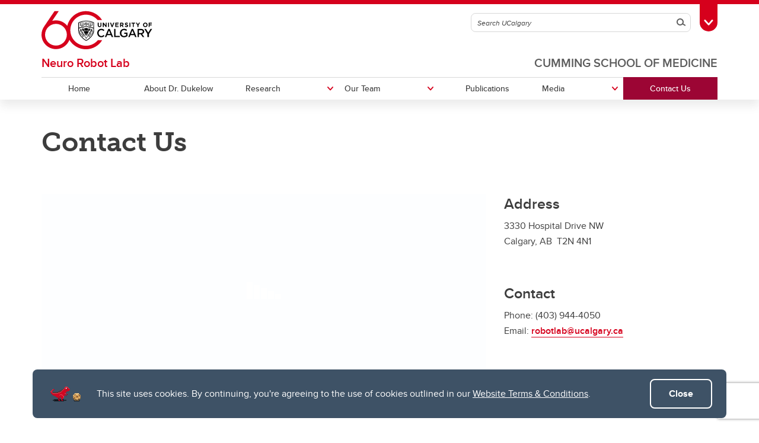

--- FILE ---
content_type: text/html; charset=UTF-8
request_url: https://cumming.ucalgary.ca/labs/neuro-robot/contact%20us
body_size: 11008
content:
<!DOCTYPE html>
<html lang="en" dir="ltr" prefix="og: https://ogp.me/ns#">
  <head>

              <script async src="https://www.googletagmanager.com/gtag/js?id=G-X4GN9Y4W7D"></script>
      <script>
        window.dataLayer = window.dataLayer || [];
        function gtag(){dataLayer.push(arguments);}
        gtag('js', new Date());
        gtag('config', 'G-X4GN9Y4W7D');
      </script>
    
              <script type="text/javascript">
        (function(c,l,a,r,i,t,y){
          c[a]=c[a]||function(){(c[a].q=c[a].q||[]).push(arguments)};
          t=l.createElement(r);t.async=1;t.src="https://www.clarity.ms/tag/"+i;
          y=l.getElementsByTagName(r)[0];y.parentNode.insertBefore(t,y);
        })(window, document, "clarity", "script", "tygme2nb0t");
      </script>
    
    <meta charset="utf-8" />
<link rel="canonical" href="https://cumming.ucalgary.ca/labs/neuro-robot/contact%20us" />
<meta property="og:site_name" content="Cumming School of Medicine" />
<meta property="og:type" content="article" />
<meta property="og:url" content="https://cumming.ucalgary.ca/labs/neuro-robot/contact%20us" />
<meta property="og:title" content="Robot Lab | Contact Us" />
<meta property="og:image" content="https://cumming.ucalgary.ca/modules/ucalgary/ucws_common/ucws_core/images/ucalgary-horizontal-rgb.jpg" />
<meta property="og:image:secure_url" content="https://cumming.ucalgary.ca/modules/ucalgary/ucws_common/ucws_core/images/ucalgary-horizontal-rgb.jpg" />
<meta property="og:image:width" content="1200" />
<meta property="og:image:height" content="630" />
<meta property="article:modified_time" content="2023-02-16 21:08:01" />
<meta name="twitter:card" content="summary_large_image" />
<meta name="Generator" content="Drupal 10 (https://www.drupal.org)" />
<meta name="MobileOptimized" content="width" />
<meta name="HandheldFriendly" content="true" />
<meta name="viewport" content="width=device-width, initial-scale=1.0" />
<style>div#sliding-popup, div#sliding-popup .eu-cookie-withdraw-banner, .eu-cookie-withdraw-tab {background: #0779bf} div#sliding-popup.eu-cookie-withdraw-wrapper { background: transparent; } #sliding-popup h1, #sliding-popup h2, #sliding-popup h3, #sliding-popup p, #sliding-popup label, #sliding-popup div, .eu-cookie-compliance-more-button, .eu-cookie-compliance-secondary-button, .eu-cookie-withdraw-tab { color: #ffffff;} .eu-cookie-withdraw-tab { border-color: #ffffff;}</style>
<meta name="msapplication-TileColor" content="#FFFFFF" />
<meta name="theme-color" content="#FFFFFF" />
<link rel="icon" href="/themes/ucalgary/ucws_theme/favicon.ico" type="image/vnd.microsoft.icon" />
<link rel="apple-touch-icon" type="image/png" sizes="180x180" href="/themes/ucalgary/ucws_theme/apple-touch-icon.png" />
<link rel="icon" type="image/png" sizes="32x32" href="/themes/ucalgary/ucws_theme/favicon-32x32.png" />
<link rel="icon" type="image/png" sizes="16x16" href="/themes/ucalgary/ucws_theme/favicon-16x16.png" />
<link rel="manifest" href="/themes/ucalgary/ucws_theme/site.webmanifest" />

          <title>Robot Lab | Contact Us | Neuro Robot Lab | Cumming School of Medicine | University of Calgary</title>
    
    <link rel="stylesheet" media="all" href="/sites/default/files/css/css_vIdk88nx0y2hz60fGbNnsDxCl6_kiwRTvv3aNB3xCY0.css?delta=0&amp;language=en&amp;theme=ucws_theme&amp;include=[base64]" />
<link rel="stylesheet" media="all" href="/sites/default/files/css/css_KMNSv0Lr2vCoO1soMyOmSuv4lMDfTR5J0gmdyy5uuwA.css?delta=1&amp;language=en&amp;theme=ucws_theme&amp;include=[base64]" />
<link rel="stylesheet" media="print" href="/sites/default/files/css/css_urCDrYMIgd-moqHaQWHH3ZDOCe896A-yx5aQAjfX-t4.css?delta=2&amp;language=en&amp;theme=ucws_theme&amp;include=[base64]" />
<link rel="stylesheet" media="all" href="/sites/default/files/css/css_eWwgRD361LWV8C8YNNMBna--7ix8JjzItnUD26W2-sE.css?delta=3&amp;language=en&amp;theme=ucws_theme&amp;include=[base64]" />
<link rel="stylesheet" media="all" href="https://use.typekit.net/yam6tmr.css" />
<link rel="stylesheet" media="all" href="/sites/default/files/css/css_sYsgNG9v6EqwC4EsrM3C19ljsptNoHsu1kjRwTx3quU.css?delta=5&amp;language=en&amp;theme=ucws_theme&amp;include=[base64]" />

    
  </head>
  <body class="group-menu sub-group-menu pre-footer">
        <a href="#content" class="visually-hidden focusable skip-link">
      Skip to main content
    </a>
    
          
<header class="ucalgary container-fluid">
        
    
    
    
            
  <div id="toolbox" class="row red-back">
    <div id="header-redline" class="red-back"><div></div></div>
    <div class="container">
      <div class="row controls">
        <div class="col-12">
                    <div id="desktop-search" class="row">
            <div class="col-12">
              <form id="search-desktop"
                    name="search-desktop"
                    role="form"
                    action="/sitesearch">
                <input type="hidden" name="scope" value="global" />
                <input type="hidden" name="m" value="" />
                <div class="btn-toolbar">
                  <div class="btn-group search-field">
                    <div class="input-group">
                      <input id="uc-desktop-global-search-field" name="as_q" type="text" autocomplete="off"
                             class="form-control" placeholder="Search UCalgary"
                             aria-label="Search UCalgary">
                      <span class="input-group-btn">
                        <button id="uc-desktop-global-search-submit" class="btn btn-search" type="submit">
                          <span class="visually-hidden">Search</span>
                          <span aria-hidden="true">
                            <span class="ucws-icon ucws-icon-search"></span>
                          </span>
                        </button>
                      </span>
                    </div>
                  </div>
                  <div class="btn-group">
                    <button id="toolbox-toggle"
                            class="btn btn-rounded btn-tab"
                            type="button">
                      <span class="visually-hidden">Toggle Toolbox</span>
                      <span aria-hidden="true">
                        <span class="ucws-icon ucws-icon-close"></span>
                        <span class="ucws-icon ucws-icon-chevron"></span>
                        <span class="ucws-icon ucws-icon-search"></span>
                      </span>
                    </button>
                  </div>
                </div>
              </form>
            </div>
          </div>
        </div>
      </div>
      <div class="row content">
        <div class="col-12">
                    <div id="mobile-search" class="row">
            <div class="col-12">
              <form id="search-mobile"
                    name="search-mobile"
                    role="form"
                    action="/sitesearch">
                <input type="hidden" name="scope" value="global" />
                <input type="hidden" name="m" value="" />
                <div class="btn-toolbar">
                  <div class="btn-group search-field">
                    <div class="input-group">
                      <input id="uc-mobile-global-search-field" name="as_q" type="text" autocomplete="off"
                             class="form-control show-toolbox" placeholder="Search UCalgary"
                             aria-label="Search UCalgary" tabindex="-1">
                      <span class="input-group-btn">
                        <button id="uc-mobile-global-search-submit" class="btn btn-search" type="submit">
                          <span class="visually-hidden">Search</span>
                          <span aria-hidden="true">
                            <span class="ucws-icon ucws-icon-search"></span>
                          </span>
                        </button>
                      </span>
                    </div>
                  </div>
                </div>
              </form>
            </div>
          </div>
                    <div id="quicklinks" class="row">
            <div class="col-12 col-lg-4 logins">
                                            <ul>
                                       <li>
                      <a href="https://my.ucalgary.ca/">My UCalgary</a>
                    </li>
                                       <li>
                      <a href="https://mail.ucalgary.ca/">Webmail</a>
                    </li>
                                       <li>
                      <a href="https://www.ucalgary.ca/it/">IT</a>
                    </li>
                                       <li>
                      <a href="https://d2l.ucalgary.ca/">D2L</a>
                    </li>
                                       <li>
                      <a href="https://www.ucalgary.ca/iriss/">IRISS</a>
                    </li>
                                       <li>
                      <a href="https://myfacilities.ucalgary.ca/">ARCHIBUS</a>
                    </li>
                                  </ul>
                          </div>
            <div class="col-12 col-lg-8 links">
                                            <ul>
                                                                                                      <li>
                        <a href="https://www.ucalgary.ca/hr/">People and Culture</a>
                      </li>
                                                                                                                          <li>
                        <a href="https://library.ucalgary.ca/">Library</a>
                      </li>
                                                                                                                          <li>
                        <a href="https://www.godinos.com/">Go Dinos</a>
                      </li>
                                                                                                                          <li>
                        <a href="https://csprd.my.ucalgary.ca/psp/csprd/EMPLOYEE/SA/c/COMMUNITY_ACCESS.CLASS_SEARCH.GBL?public=yes/">Class Schedule</a>
                      </li>
                                                                                                                          <li>
                        <a href="https://profiles.ucalgary.ca/">UCalgary Directory</a>
                      </li>
                                                                                                                          <li>
                        <a href="https://conted.ucalgary.ca/">Continuing Education</a>
                      </li>
                                                                                                                          <li>
                        <a href="https://careers.ucalgary.ca/">Careers</a>
                      </li>
                                                                                                                          <li>
                        <a href="https://www.calgarybookstore.ca/">Bookstore</a>
                      </li>
                                                                                                                          <li>
                        <a href="https://www.ucalgary.ca/activeliving/">Active Living</a>
                      </li>
                                                                                                                          <li>
                        <a href="https://calendar.ucalgary.ca/">Academic Calendar</a>
                      </li>
                                                                                                                          <li>
                        <a href="https://www.ucalgary.ca/map/">UCalgary Maps</a>
                      </li>
                                                                                                                          <li class="dropdown">
                        <a class="dropdown-toggle" data-bs-toggle="dropdown" aria-haspopup="true" aria-expanded="false" href="#">
                          Faculty Websites <span class="ucws-icon ucws-icon-chevron"></span>
                        </a>
                        <ul class="dropdown-menu dropdown-menu-end">
                                                    <li class="close-dropdown">
                            <span class="close-icon">
                              <span class="visually-hidden">Close Faculty Websites List</span>
                              <span aria-hidden="true">
                                <span class="ucws-icon ucws-icon-chevron"></span>
                              </span>
                            </span>
                            <span class="notice">Viewing: <span>Faculty Websites</span></span>
                          </li>
                                                      <li>
                              <a href="https://cumming.ucalgary.ca/">Cumming School of Medicine</a>
                            </li>
                                                      <li>
                              <a href="https://arts.ucalgary.ca/">Faculty of Arts</a>
                            </li>
                                                      <li>
                              <a href="https://grad.ucalgary.ca/">Faculty of Graduate Studies</a>
                            </li>
                                                      <li>
                              <a href="https://www.ucalgary.ca/knes/">Faculty of Kinesiology</a>
                            </li>
                                                      <li>
                              <a href="https://law.ucalgary.ca/">Faculty of Law</a>
                            </li>
                                                      <li>
                              <a href="https://nursing.ucalgary.ca/">Faculty of Nursing</a>
                            </li>
                                                      <li>
                              <a href="https://science.ucalgary.ca/">Faculty of Science</a>
                            </li>
                                                      <li>
                              <a href="https://fsw.ucalgary.ca/">Faculty of Social Work</a>
                            </li>
                                                      <li>
                              <a href="https://vet.ucalgary.ca/">Faculty of Veterinary Medicine</a>
                            </li>
                                                      <li>
                              <a href="https://haskayne.ucalgary.ca/">Haskayne School of Business</a>
                            </li>
                                                      <li>
                              <a href="https://sapl.ucalgary.ca/">School of Architecture, Planning and Landscape</a>
                            </li>
                                                      <li>
                              <a href="https://spp.ucalgary.ca/">School of Public Policy</a>
                            </li>
                                                      <li>
                              <a href="https://schulich.ucalgary.ca/">Schulich School of Engineering</a>
                            </li>
                                                      <li>
                              <a href="https://werklund.ucalgary.ca/">Werklund School of Education</a>
                            </li>
                                                  </ul>
                      </li>
                                                      </ul>
                          </div>
          </div>
        </div>
      </div>
    </div>
  </div>
      
  <div id="navigation" class="row group sub-group">
    <div class="container uc-logo-container">
      <div class="row">
        <div class="col-12">
          <div class="uc-logo">
                                        <a href="https://www.ucalgary.ca"><img src="/themes/ucalgary/ucws_theme/images/UCalgary.svg" width="215" height="88" alt="University of Calgary"></a>
                      </div>
        </div>
      </div>
    </div>
          <div class="container uc-nav-container">
        <div class="row menus">
          <div class="col-12">
            <div id="uc-menu">
              <button type="button"
                      id="hamburger"
                      class="hamburger hamburger-htx">
                <span class="visually-hidden">Toggle Navigation</span>
                <span aria-hidden="true"></span>
              </button>
              <div class="uc-menu-wrapper">
                                                                        <ul class="uc-menu-id">
                                                              <li class="group">
                                                  <a href="/">Cumming School of Medicine</a>                                               </li>
                                                                                  <li class="sub-group">
                                                  <a href="/labs/neuro-robot">Neuro Robot Lab</a>
                                              </li>
                                      </ul>
                                                      


  
                
            
        
            
    
            
    
            
    
            
    
            
    
            
    
            
    
    
                          
            
    
            
            
    
            
            
    
            
            
    
            
            
    
            
            
    
                          
            
    
        
    <ul class="level1 uc-menu current">

            
            
                  
                
        
        
          <li class="uc-main-menu current">
                                      <a href="/labs/neuro-robot" data-drupal-link-system-path="node/410333">Home</a>
                        
        
        </li>

      
                
        
        
          <li class="uc-main-menu">
                                      <a href="/labs/neuro-robot/about-dr-dukelow" data-drupal-link-system-path="node/410343">About Dr. Dukelow</a>
                        
        
        </li>

      
                
        
        
                                        <li id="menu-item-3" class="uc-main-menu children">
            <a href="#">Research</a>

                    
                    
                    
  
                
            
        
            
    
            
    
            
    
            
    
            
    
            
    
    
            
            
    
            
            
    
            
            
    
            
            
    
            
            
    
            
            
    
        
    <ul class="level2 uc-submenu">

                                <li class="uc-back">
              <a href="#">Research</a>
            </li>
            <li id="menu-item-3" class="overview">
              <a href="/labs/neuro-robot/researchmain" data-drupal-link-system-path="node/410335">Research</a>
            </li>
          
      
                    <div class="uc-sublinks">
      
                  
                
        
        
          <li>
                                      <a href="/labs/neuro-robot/research/stroke" data-drupal-link-system-path="node/410337">Stroke</a>
                        
        
        </li>

      
                
        
        
          <li>
                                      <a href="/labs/neuro-robot/research/spinal-cord-injury" data-drupal-link-system-path="node/411705">Spinal Cord Injury</a>
                        
        
        </li>

      
                
        
        
          <li>
                                      <a href="/labs/neuro-robot/research/concussion" data-drupal-link-system-path="node/410339">Concussion</a>
                        
        
        </li>

      
                
        
        
          <li>
                                      <a href="/labs/neuro-robot/research/participate-research" data-drupal-link-system-path="node/410561">Participate in Research</a>
                        
        
        </li>

      
                
        
        
          <li>
                                      <a href="/labs/neuro-robot/research/traumatic-brain-injury" data-drupal-link-system-path="node/410563">Traumatic Brain Injury</a>
                        
        
        </li>

      
                
        
        
          <li>
                                      <a href="/labs/neuro-robot/research/past-studies" data-drupal-link-system-path="node/410606">Past Studies</a>
                        
        
        </li>

      
                    </div>
      
    </ul>
  

        
        </li>

      
                
        
        
                                        <li id="menu-item-4" class="uc-main-menu children">
            <a href="#">Our Team</a>

                    
                    
                    
  
                
            
        
            
    
            
    
            
    
            
    
            
    
    
            
            
    
            
            
    
            
            
    
            
            
    
            
            
    
        
    <ul class="level2 uc-submenu">

                                <li class="uc-back">
              <a href="#">Our Team</a>
            </li>
            <li id="menu-item-4" class="overview">
              <a href="/labs/neuro-robot/our-team" data-drupal-link-system-path="node/410516">Our Team</a>
            </li>
          
      
                    <div class="uc-sublinks">
      
                  
                
        
        
          <li>
                                      <a href="/labs/neuro-robot/our-team/principal-investigator" data-drupal-link-system-path="node/410552">Principal Investigator</a>
                        
        
        </li>

      
                
        
        
          <li>
                                      <a href="/labs/neuro-robot/our-team/research-staff" data-drupal-link-system-path="node/410553">Research Staff</a>
                        
        
        </li>

      
                
        
        
          <li>
                                      <a href="/labs/neuro-robot/our-team/trainees" data-drupal-link-system-path="node/410555">Trainees</a>
                        
        
        </li>

      
                
        
        
          <li>
                                      <a href="/labs/neuro-robot/our-team/collaborators" data-drupal-link-system-path="node/410479">Collaborators</a>
                        
        
        </li>

      
                
        
        
          <li>
                                      <a href="/labs/neuro-robot/our-team/alumni" data-drupal-link-system-path="node/410556">Alumni</a>
                        
        
        </li>

      
                    </div>
      
    </ul>
  

        
        </li>

      
                
        
        
          <li class="uc-main-menu">
                                      <a href="/labs/neuro-robot/publications" data-drupal-link-system-path="node/410341">Publications</a>
                        
        
        </li>

      
                
        
        
                                        <li id="menu-item-6" class="uc-main-menu children">
            <a href="#">Media</a>

                    
                    
                    
  
                
            
        
            
    
            
    
            
    
            
    
            
    
    
            
            
    
            
            
    
            
            
    
            
            
    
            
            
    
        
    <ul class="level2 uc-submenu">

                                <li class="uc-back">
              <a href="#">Media</a>
            </li>
            <li id="menu-item-6" class="overview">
              <a href="/labs/neuro-robot/media-0" data-drupal-link-system-path="node/410592">Media</a>
            </li>
          
      
                    <div class="uc-sublinks">
      
                  
                
        
        
          <li>
                                      <a href="/labs/neuro-robot/media/robotics-stroke-recovery" data-drupal-link-system-path="node/410571">Robotics &amp; Stroke Recovery</a>
                        
        
        </li>

      
                
        
        
          <li>
                                      <a href="/labs/neuro-robot/media/gaming-systems-rehabilitation" data-drupal-link-system-path="node/410594">Gaming Systems &amp; Rehabilitation</a>
                        
        
        </li>

      
                
        
        
          <li>
                                      <a href="/labs/neuro-robot/media/concussion" data-drupal-link-system-path="node/410596">Concussion</a>
                        
        
        </li>

      
                
        
        
          <li>
                                      <a href="/labs/neuro-robot/media/pressure-ulcers-neural-prostheses" data-drupal-link-system-path="node/410598">Pressure Ulcers &amp; Neural Prostheses</a>
                        
        
        </li>

      
                
        
        
          <li>
                                      <a href="/labs/neuro-robot/media/interviews" data-drupal-link-system-path="node/410599">Interviews</a>
                        
        
        </li>

      
                    </div>
      
    </ul>
  

        
        </li>

      
                
        
        
          <li class="uc-main-menu current">
                                      <a href="/labs/neuro-robot/contact%20us" data-drupal-link-system-path="node/410361" class="is-active" aria-current="page">Contact Us</a>
                        
        
        </li>

      
            
    </ul>
  



              </div>
            </div>
          </div>
        </div>
      </div>
      </div>
  </header>

<main id="content" class="ucalgary">
      <div class="rex-loading"></div>       <div data-drupal-messages-fallback class="hidden"></div>    <div class="container-fluid layout col1 hero">
    <div class="row">
      <div  class="layout-col hero layout-12 col-12">
          
    
      

  
      




<div class="layout-blocks-ucws-hero-cta container-fluid full-width block hero-cta text-hero-cta side-by-side-text-hero full-bleed top bg-color white-back allow-no-bottom-margin">
  <div class="row white-back">
    <div class="container">
      <div class="row">
        <div class="col-12">
                                <h1>Contact Us</h1>
                  </div>
      </div>
    </div>
      </div>
</div>

  


  
      </div>
    </div>
  </div>
  <div class="container-fluid layout col2-66-33">
    <div class="row">
      <div class="container">
        <div class="row">

          
                    <div  class="layout-col col2-66 layout-8 col-md-8">
              
    
      

  
    
  <div class="layout-blocks-ucws-campus-map container-fluid roundable block campus-map">
    <div class="row">
      <div class="container">
                <div class="row">
          <div class="col-12">
                        <iframe id="ucmap" src="https://ucalgary-gs.maps.arcgis.com/apps/webappviewer/index.html?id=2e1817b41cb64815a50f617593aabf4e" title="University of Calgary Campus Map" width="100%" height="325" allowfullscreen="true" frameborder="0" scrolling="no"></iframe>
            <p class="right">
              <a class="read-more" href="https://ucalgary-gs.maps.arcgis.com/apps/webappviewer/index.html?id=2e1817b41cb64815a50f617593aabf4e">View Large Map</a>
            </p>
          </div>
        </div>
      </div>
          </div>
  </div>



  
          </div>

                    <div  class="layout-col col2-33 layout-4 col-md-4">
              
    
      

  
    

             
    
  <div class="layout-blocks-ucws-text container-fluid roundable block text allow-no-bottom-margin">
    <div  class="row">
      <div class="container">
                                  <div class="row left">
            <div class="col-12 one-col">
              <h3>Address</h3>

<p>3330 Hospital Drive NW<br>
Calgary, AB&nbsp; T2N 4N1</p>

<p>&nbsp;</p>

<h3>Contact</h3>

<p>Phone:&nbsp;(403) 944-4050<br>
Email:&nbsp;<a href="mailto:robotlab@ucalgary.ca">robotlab@ucalgary.ca</a></p>
            </div>
          </div>
                      </div>
          </div>
  </div>



  
          </div>

        </div>
      </div>
    </div>
  </div>
  <div class="container-fluid layout col1">
    <div class="row">
      <div  class="layout-col col1 layout-12 col-12">
          
    
      

  
    

    
    
  <div class="layout-blocks-ucws-divider container-fluid roundable block divider">
    <div class="row">
      <div class="container">
        <div class="row">
          <div class="col-12">
            <hr class="solid light-grey">
          </div>
        </div>
      </div>
          </div>
  </div>



  
      </div>
    </div>
  </div>
  <div class="container-fluid layout col1">
    <div class="row">
      <div  class="layout-col col1 layout-12 col-12">
          
    
      

  
    

    
  <div class="layout-blocks-ucws-webform-inline container-fluid roundable block webform webform-inline">
    <div class="row">
      <div class="container">
                  <div class="row header">
            <div class="col-12">
                              <h2>Online Interest Form </h2>
                            
            </div>
          </div>
                        <div class="row">
                                  




<div class="container-fluid block webform">
  <div class="row">
    <div class="container">
      <div class="row">
        <div class="col-12">
          <form class="webform-submission-form webform-submission-add-form webform-submission-robot-lab-contact-us--form webform-submission-robot-lab-contact-us--add-form webform-submission-robot-lab-contact-us--node-410361-form webform-submission-robot-lab-contact-us--node-410361-add-form webform-submission-robot-lab-contact-us__node-410361-add-form webform-submission-robot-lab-contact-us__form js-webform-details-toggle webform-details-toggle" data-drupal-selector="webform-submission-robot-lab-contact-us-node-410361-add-form" action="/labs/neuro-robot/contact%20us" method="post" id="webform-submission-robot-lab-contact-us-node-410361-add-form" accept-charset="UTF-8">
            
            <div class="js-form-item form-item form-type-textfield js-form-type-textfield form-item-name js-form-item-name">
      <label for="edit-name" class="js-form-required form-required">Name</label>
        <input data-drupal-selector="edit-name" data-msg-required="Name field is required." data-msg-maxlength="Name field has a maximum length of 255." type="text" id="edit-name" name="name" value="" size="60" maxlength="255" placeholder="First name, last name" class="form-text required" required="required" aria-required="true" />

        </div>
<div class="js-form-item form-item form-type-email js-form-type-email form-item-email-address js-form-item-email-address">
      <label for="edit-email-address" class="js-form-required form-required">Email Address</label>
        <input data-drupal-selector="edit-email-address" data-msg-required="Email Address field is required." data-msg-email="Email Address does not contain a valid email." data-msg-maxlength="Email Address field has a maximum length of 254." type="email" id="edit-email-address" name="email_address" value="" size="60" maxlength="254" class="form-email required" required="required" aria-required="true" />

        </div>
<div class="js-form-item form-item form-type-textarea js-form-type-textarea form-item-contact-us- js-form-item-contact-us-">
      <label for="edit-contact-us-" class="js-form-required form-required">Contact Us!</label>
        <div>
  <textarea data-drupal-selector="edit-contact-us-" data-msg-required="Contact Us! field is required." id="edit-contact-us-" name="contact_us_" rows="5" cols="60" class="form-textarea required" required="required" aria-required="true"></textarea>
</div>

        </div>


                      <div  data-drupal-selector="edit-captcha" aria-describedby="edit-captcha--description" class="captcha captcha-type-challenge--webform">
                  <div class="captcha__element">
            <input data-drupal-selector="edit-captcha-sid" type="hidden" name="captcha_sid" value="427665" />
<input data-drupal-selector="edit-captcha-token" type="hidden" name="captcha_token" value="CsPbYMt0pu8T5wX-eycGBJXTry8_KaSwm0fZTLnveuY" />
<input id="recaptcha-v3-token" class="recaptcha-v3-token" data-recaptcha-v3-action="webform" data-recaptcha-v3-site-key="6LdFw6glAAAAAP4C3VJf5A7FsEEymbILboBp5tOw" data-drupal-selector="edit-captcha-response" type="hidden" name="captcha_response" value="" />
<input data-drupal-selector="edit-is-recaptcha-v3" type="hidden" name="is_recaptcha_v3" value="1" />

          </div>
                        </div>
            <input autocomplete="off" data-drupal-selector="form-pja4u3-utpbbrw28dzoxs2afgsrkkmpikskbzecyn7g" type="hidden" name="form_build_id" value="form-pjA4u3_UtPBBrw28dzOXS2AFGSRkkmpikSkbZECyN7g" />
<input data-drupal-selector="edit-webform-submission-robot-lab-contact-us-node-410361-add-form" type="hidden" name="form_id" value="webform_submission_robot_lab_contact_us__node_410361_add_form" />
<div data-drupal-selector="edit-actions" class="form-actions js-form-wrapper form-wrapper" id="edit-actions"><input class="webform-button--submit button button--primary js-form-submit form-submit" data-drupal-selector="edit-submit" type="submit" id="edit-submit" name="op" value="Submit" />

</div>


            
          </form>
          <div class="webform-legal">  <p class="small"><span>Collection of personal information</span><br>Your personal information is collected under
    the authority of section 33(c) of the Freedom of Information and Protection of Privacy Act. If
    you have any questions about the collection or use of this information, please visit our
    <a href="https://www.ucalgary.ca/legal-services/access-information-privacy">Access to Information</a> page.</p>
</div>
        </div>
      </div>
    </div>
  </div>
</div>

                  </div>
      </div>
          </div>
  </div>



  
      </div>
    </div>
  </div>




  </main>

<footer class="ucalgary container-fluid">
    
  <div id="pre-footer"  class="row">
        
    
          
        



  


<div id="pre-footer-redline" class="red-back"><div></div></div>


  <script>
    gtag('config', 'G-79392G3M8K');
  </script>


      </div>
<div id="block-marketosnippet">
  
    
        <div class="container-fluid layout col1 hero">
    <div class="row">
      <div  class="layout-col hero layout-12 col-12">
        
      </div>
    </div>
  </div>

  </div>

  <div id="pre-footer"  class="row">
        
    
          
                    

  

  


<div id="pre-footer-redline" class="red-back"><div></div></div>

  <div class="container">
    <div class="row">
      <div id="pre-footer-deets" class="col-12">

                  <p class="icon">
            <span aria-hidden="true">
              <img class="svg ucws-icon information" src="/modules/ucalgary/ucws_common/ucws_section_information/templates/images/icon-question-round.svg" alt="Information">
            </span>
          </p>
        
                  <p class="title">Follow  ucalgarymed</p>
        
                  <ul class="links">
                          <li><a href="https://cumming.ucalgary.ca/giving">Give to the CSM</a></li>
                          <li><a href="https://cumming.ucalgary.ca/office/precision-equity-social-justice/mistreatment-reporting/report-mistreatment-concern">Safe Reporting</a></li>
                      </ul>
        
      </div>
              <div id="pre-footer-links" class="col-lg-4">

                    <ul class="social">
                                          <li>
                  <a class="btn-social" href="https://www.facebook.com/UCalgaryMed/" target="_blank">
                    <img class="svg ucws-social-icon facebook"
                         src="/modules/ucalgary/ucws_common/ucws_section_information/templates/images/social-icon-facebook-round.svg"
                         alt="Facebook">
                  </a>
                </li>
                                                        <li>
                  <a class="btn-social" href="https://twitter.com/UCalgaryMed" target="_blank">
                    <img class="svg ucws-social-icon x"
                         src="/modules/ucalgary/ucws_common/ucws_section_information/templates/images/social-icon-x-round.svg"
                         alt="X">
                  </a>
                </li>
                                                        <li>
                  <a class="btn-social" href="https://www.instagram.com/ucalgarymed/?hl=en" target="_blank">
                    <img class="svg ucws-social-icon instagram"
                         src="/modules/ucalgary/ucws_common/ucws_section_information/templates/images/social-icon-instagram-round.svg"
                         alt="Instagram">
                  </a>
                </li>
                                                        <li>
                  <a class="btn-social" href="https://www.youtube.com/user/UCalgaryMedicine" target="_blank">
                    <img class="svg ucws-social-icon youtube"
                         src="/modules/ucalgary/ucws_common/ucws_section_information/templates/images/social-icon-youtube-round.svg"
                         alt="YouTube">
                  </a>
                </li>
                                                        <li>
                  <a class="btn-social" href="https://ca.linkedin.com/school/university-of-calgary/" target="_blank">
                    <img class="svg ucws-social-icon linkedin"
                         src="/modules/ucalgary/ucws_common/ucws_section_information/templates/images/social-icon-linkedin-round.svg"
                         alt="LinkedIn">
                  </a>
                </li>
                                    </ul>

        </div>
            <div id="pre-footer-line" class="col-12"><div></div></div>
    </div>
  </div>



      </div>


        
    
  <div id="footer" class="row">
    <div id="footer-redline" class="red-back"><div></div></div>
    <div class="container">
      <div class="row">
        <div id="footer-special" class="col-lg-4 order-lg-2">
                      <a href="https://ucalgary.ca/startsomething">
              <img src="/themes/ucalgary/ucws_theme/images/start-something.svg" width="320" height="35" alt="Start Something">
            </a>
                  </div>
        <div id="footer-links" class="col-lg-4 order-lg-1">
          <ul class="social">
                                          <li>
                  <a class="btn-social" href="https://www.facebook.com/universityofcalgary" target="_blank">
                    <img class="svg ucws-social-icon facebook"
                         src="/themes/ucalgary/ucws_theme/images/social-icon-facebook-round.svg"
                         alt="Facebook">
                  </a>
                </li>
                              <li>
                  <a class="btn-social" href="https://www.twitter.com/ucalgary" target="_blank">
                    <img class="svg ucws-social-icon x"
                         src="/themes/ucalgary/ucws_theme/images/social-icon-x-round.svg"
                         alt="X">
                  </a>
                </li>
                              <li>
                  <a class="btn-social" href="https://www.linkedin.com/company/university-of-calgary" target="_blank">
                    <img class="svg ucws-social-icon linkedin"
                         src="/themes/ucalgary/ucws_theme/images/social-icon-linkedin-round.svg"
                         alt="LinkedIn">
                  </a>
                </li>
                              <li>
                  <a class="btn-social" href="https://www.instagram.com/ucalgary" target="_blank">
                    <img class="svg ucws-social-icon instagram"
                         src="/themes/ucalgary/ucws_theme/images/social-icon-instagram-round.svg"
                         alt="Instagram">
                  </a>
                </li>
                              <li>
                  <a class="btn-social" href="https://www.youtube.com/c/UCalgaryCa" target="_blank">
                    <img class="svg ucws-social-icon youtube"
                         src="/themes/ucalgary/ucws_theme/images/social-icon-youtube-round.svg"
                         alt="YouTube">
                  </a>
                </li>
                                    </ul>
          <p class="legalese">
                          <a href="https://www.ucalgary.ca/website-terms-conditions">Website Terms &amp; Conditions</a><br>
              <a href="https://www.ucalgary.ca/legal-services/university-policies-procedures/privacy-policy">Privacy Policy</a><br>
              <a href="https://ucalgarysurvey.qualtrics.com/SE/?SID=SV_2lcAqNmIryzHpZ3" target="_blank">Website feedback</a>
                      </p>
        </div>
        <div id="footer-deets" class="col-lg-4 order-lg-3">
          <p class="address">
                          University of Calgary<br>
              2500 University Drive NW<br>
              Calgary Alberta <span class="postal-code">T2N 1N4</span><br>
              CANADA
                      </p>
          <p class="copyright">
                          Copyright &copy; 2026
                      </p>
        </div>
        <div id="footer-line" class="col-12 order-lg-3"><div></div></div>
        <div id="land-acknowledgment" class="col-12 order-lg-3">
          <p>The University of Calgary, located in the heart of Southern Alberta, both acknowledges and pays tribute
            to the traditional territories of the peoples of Treaty 7, which include the Blackfoot Confederacy
            (comprised of the Siksika, the Piikani, and the Kainai First Nations), the Tsuut’ina First Nation,
            and the Stoney Nakoda (including Chiniki, Bearspaw, and Goodstoney First Nations). The city of Calgary
            is also home to the Métis Nation within Alberta (including Nose Hill Métis District 5 and Elbow Métis
            District 6).</p>
          <p>The University of Calgary is situated on land Northwest of where the Bow River meets the Elbow River,
            a site traditionally known as Moh’kins’tsis to the Blackfoot, Wîchîspa to the Stoney Nakoda, and
            Guts’ists’i to the Tsuut’ina. On this land and in this place we strive to learn together, walk
            together, and grow together &ldquo;in a good way.&rdquo;</p>
        </div>
      </div>
    </div>
  </div>
  </footer>

  
    
    
    <script type="application/json" data-drupal-selector="drupal-settings-json">{"path":{"baseUrl":"\/","pathPrefix":"","currentPath":"node\/410361","currentPathIsAdmin":false,"isFront":false,"currentLanguage":"en"},"pluralDelimiter":"\u0003","suppressDeprecationErrors":true,"ajaxPageState":{"libraries":"[base64]","theme":"ucws_theme","theme_token":null},"ajaxTrustedUrl":{"form_action_p_pvdeGsVG5zNF_XLGPTvYSKCf43t8qZYSwcfZl2uzM":true,"\/labs\/neuro-robot\/contact%20us?ajax_form=1":true},"clientside_validation_jquery":{"validate_all_ajax_forms":2,"force_validate_on_blur":false,"force_html5_validation":false,"messages":{"required":"This field is required.","remote":"Please fix this field.","email":"Please enter a valid email address.","url":"Please enter a valid URL.","date":"Please enter a valid date.","dateISO":"Please enter a valid date (ISO).","number":"Please enter a valid number.","digits":"Please enter only digits.","equalTo":"Please enter the same value again.","maxlength":"Please enter no more than {0} characters.","minlength":"Please enter at least {0} characters.","rangelength":"Please enter a value between {0} and {1} characters long.","range":"Please enter a value between {0} and {1}.","max":"Please enter a value less than or equal to {0}.","min":"Please enter a value greater than or equal to {0}.","step":"Please enter a multiple of {0}."}},"colorbox":{"opacity":"0.85","current":"{current} of {total}","previous":"\u00ab Prev","next":"Next \u00bb","close":"Close","maxWidth":"98%","maxHeight":"98%","fixed":true,"mobiledetect":false,"mobiledevicewidth":null},"data":{"extlink":{"extTarget":true,"extTargetNoOverride":false,"extNofollow":false,"extNoreferrer":false,"extFollowNoOverride":false,"extClass":"0","extLabel":"(link is external)","extImgClass":false,"extSubdomains":false,"extExclude":"","extInclude":"(.*\\.pdf)|(iac01\\.*)|(homepages\\.*)|(www2\\.*)|(people\\.ucalgary\\.ca\\~*)|(webapps2\\.ucalgary\\.ca\\~*)|(webapps3\\.ucalgary\\.ca\\~*)|(webapp6\\.ucalgary\\.ca\\~*)|(csh\\.ucalgary\\.ca\\~*)|(d2l\\.ucalgary\\.ca\\~*)","extCssExclude":"","extCssExplicit":"","extAlert":false,"extAlertText":"This link will take you to an external web site. We are not responsible for their content.","mailtoClass":"0","mailtoLabel":"(link sends email)","extUseFontAwesome":false,"extIconPlacement":"append","extFaLinkClasses":"fa fa-external-link","extFaMailtoClasses":"fa fa-envelope-o","whitelistedDomains":null}},"eu_cookie_compliance":{"cookie_policy_version":"1.0.0","popup_enabled":true,"popup_agreed_enabled":false,"popup_hide_agreed":false,"popup_clicking_confirmation":false,"popup_scrolling_confirmation":false,"popup_html_info":"\u003Cdiv aria-labelledby=\u0022popup-text\u0022  class=\u0022eu-cookie-compliance-banner eu-cookie-compliance-banner-info eu-cookie-compliance-banner--default\u0022\u003E\n  \u003Cdiv class=\u0022popup-content info eu-cookie-compliance-content\u0022\u003E\n        \u003Cdiv id=\u0022popup-text\u0022 class=\u0022eu-cookie-compliance-message\u0022 role=\u0022document\u0022\u003E\n      \u003Cp\u003EThis site uses cookies. By continuing, you\u0027re agreeing to the use of cookies outlined in our \u003Ca href=\u0022https:\/\/www.ucalgary.ca\/website-terms-conditions\u0022\u003EWebsite Terms \u0026amp; Conditions\u003C\/a\u003E.\u003C\/p\u003E\n          \u003C\/div\u003E\n\n    \n    \u003Cdiv id=\u0022popup-buttons\u0022 class=\u0022eu-cookie-compliance-buttons\u0022\u003E\n            \u003Cbutton type=\u0022button\u0022 class=\u0022agree-button eu-cookie-compliance-default-button\u0022\u003EClose\u003C\/button\u003E\n          \u003C\/div\u003E\n  \u003C\/div\u003E\n\u003C\/div\u003E","use_mobile_message":false,"mobile_popup_html_info":"\u003Cdiv aria-labelledby=\u0022popup-text\u0022  class=\u0022eu-cookie-compliance-banner eu-cookie-compliance-banner-info eu-cookie-compliance-banner--default\u0022\u003E\n  \u003Cdiv class=\u0022popup-content info eu-cookie-compliance-content\u0022\u003E\n        \u003Cdiv id=\u0022popup-text\u0022 class=\u0022eu-cookie-compliance-message\u0022 role=\u0022document\u0022\u003E\n      \n          \u003C\/div\u003E\n\n    \n    \u003Cdiv id=\u0022popup-buttons\u0022 class=\u0022eu-cookie-compliance-buttons\u0022\u003E\n            \u003Cbutton type=\u0022button\u0022 class=\u0022agree-button eu-cookie-compliance-default-button\u0022\u003EClose\u003C\/button\u003E\n          \u003C\/div\u003E\n  \u003C\/div\u003E\n\u003C\/div\u003E","mobile_breakpoint":768,"popup_html_agreed":false,"popup_use_bare_css":false,"popup_height":"auto","popup_width":"100%","popup_delay":1000,"popup_link":"https:\/\/www.ucalgary.ca\/website-terms-conditions","popup_link_new_window":true,"popup_position":false,"fixed_top_position":true,"popup_language":"en","store_consent":true,"better_support_for_screen_readers":true,"cookie_name":"","reload_page":false,"domain":"","domain_all_sites":false,"popup_eu_only":false,"popup_eu_only_js":false,"cookie_lifetime":100,"cookie_session":null,"set_cookie_session_zero_on_disagree":null,"disagree_do_not_show_popup":false,"method":"default","automatic_cookies_removal":false,"allowed_cookies":"","withdraw_markup":"\u003Cbutton type=\u0022button\u0022 class=\u0022eu-cookie-withdraw-tab\u0022\u003E\u003C\/button\u003E\n\u003Cdiv aria-labelledby=\u0022popup-text\u0022 class=\u0022eu-cookie-withdraw-banner\u0022\u003E\n  \u003Cdiv class=\u0022popup-content info eu-cookie-compliance-content\u0022\u003E\n    \u003Cdiv id=\u0022popup-text\u0022 class=\u0022eu-cookie-compliance-message\u0022 role=\u0022document\u0022\u003E\n      \n    \u003C\/div\u003E\n    \u003Cdiv id=\u0022popup-buttons\u0022 class=\u0022eu-cookie-compliance-buttons\u0022\u003E\n      \u003Cbutton type=\u0022button\u0022 class=\u0022eu-cookie-withdraw-button \u0022\u003E\u003C\/button\u003E\n    \u003C\/div\u003E\n  \u003C\/div\u003E\n\u003C\/div\u003E","withdraw_enabled":false,"reload_options":null,"reload_routes_list":null,"withdraw_button_on_info_popup":false,"cookie_categories":[],"cookie_categories_details":[],"enable_save_preferences_button":true,"cookie_value_disagreed":"0","cookie_value_agreed_show_thank_you":"1","cookie_value_agreed":"2","containing_element":"body","settings_tab_enabled":null,"olivero_primary_button_classes":"","olivero_secondary_button_classes":"","close_button_action":"","open_by_default":true,"modules_allow_popup":true,"hide_the_banner":false,"geoip_match":true,"unverified_scripts":[]},"ajax":{"edit-captcha-response":{"callback":"recaptcha_v3_ajax_callback","event":"change","url":"\/labs\/neuro-robot\/contact%20us?ajax_form=1","httpMethod":"POST","dialogType":"ajax","submit":{"_triggering_element_name":"captcha_response"}}},"user":{"uid":0,"permissionsHash":"8cb2ff67ee5385b67e274debf7dbfb0e9b7e4f1f98fb398790d72df7f5bdd843"}}</script>
<script src="https://www.recaptcha.net/recaptcha/api.js?render=6LdFw6glAAAAAP4C3VJf5A7FsEEymbILboBp5tOw" defer async></script>
<script src="/sites/default/files/js/js_BCR_dbi-Q7hrhUgErkkA-MRvO_crnY90PeT8-hlU3v0.js?scope=footer&amp;delta=1&amp;language=en&amp;theme=ucws_theme&amp;include=[base64]"></script>

  </body>
</html>


--- FILE ---
content_type: text/css
request_url: https://cumming.ucalgary.ca/sites/default/files/css/css_vIdk88nx0y2hz60fGbNnsDxCl6_kiwRTvv3aNB3xCY0.css?delta=0&language=en&theme=ucws_theme&include=eJx1VFGSrCAMvJAzHsmKIUp2ArEAnfX2i-K-2ldmfoCkO6EJAYSloId-hEwdaqLepXUBecIXfHe0Dqj6YqpTWIQhIvWWc3A0wSqlo-8iHF-_WS6zE9h1LYPjjLpR2nuNhCpdYNTYn-Nzgv_MFd_5AZEDyDG7R4SyJrpzxjVzpNxIE8dDz52FnvAlnIsBiRZPLR4QaypNTPlOdJR5jifP8cwF5M6hoOWwjHCKlOb9DKe4cdIYKBp6JpZLzaTiKBmpJlV393oCKR4h0RkdyDFaGr0KO2hKNkAobOr1GlqicWVxHOc7heOkj-w53KEASzuEaNvBoNR-O1MYUG0mPg5gNMVCuohxxRm9qrT6uvXTptnrspiHyYumYtShEPqoovNuYbnq1MhWnUtt_8ec2LiqkiCe-31QWfGNjJRrplRLVihNYLX5m6D2cuoOoz63jWv_9H-NhlSKDligQbkCw7i3-RB94o15mP2_1eXzFKgf68W-8l_Pm8ZJUzB9A7afpmGXd-BYvwfqDV93mb8JniR0PJenowIs-Vl0nuUzLdRnDPMdP4Yf02vqhA
body_size: 3640
content:
/* @license GPL-2.0-or-later https://www.drupal.org/licensing/faq */
.progress{position:relative;}.progress__track{min-width:100px;max-width:100%;height:16px;margin-top:5px;border:1px solid;background-color:#fff;}.progress__bar{width:3%;min-width:3%;max-width:100%;height:16px;background-color:#000;}.progress__description,.progress__percentage{overflow:hidden;margin-top:0.2em;color:#555;font-size:0.875em;}.progress__description{float:left;}[dir="rtl"] .progress__description{float:right;}.progress__percentage{float:right;}[dir="rtl"] .progress__percentage{float:left;}.progress--small .progress__track{height:7px;}.progress--small .progress__bar{height:7px;background-size:20px 20px;}
.ajax-progress{display:inline-block;padding:1px 5px 2px 5px;}[dir="rtl"] .ajax-progress{float:right;}.ajax-progress-throbber .throbber{display:inline;padding:1px 5px 2px;background:transparent url(/core/misc/throbber-active.gif) no-repeat 0 center;}.ajax-progress-throbber .message{display:inline;padding:1px 5px 2px;}tr .ajax-progress-throbber .throbber{margin:0 2px;}.ajax-progress-bar{width:16em;}.ajax-progress-fullscreen{position:fixed;z-index:1000;top:48.5%;left:49%;width:24px;height:24px;padding:4px;opacity:0.9;border-radius:7px;background-color:#232323;background-image:url(/core/misc/loading-small.gif);background-repeat:no-repeat;background-position:center center;}[dir="rtl"] .ajax-progress-fullscreen{right:49%;left:auto;}
.webform-details-toggle-state-wrapper{text-align:right;margin-top:1em;}[dir="rtl"] .webform-details-toggle-state-wrapper{text-align:left;}.webform-details-toggle-state-wrapper + details{margin-top:0;}.webform-details-toggle-state{margin-top:0;padding:0;cursor:pointer;border:0;background:transparent;font-size:1em;text-decoration:none;color:#337ab7;}.webform-details-toggle-state:hover,.webform-details-toggle-statelink:focus{text-decoration:underline;}.webform-tabs .webform-details-toggle-state-wrapper{float:right;}@media screen and (max-width:600px){.webform-tabs .webform-details-toggle-state-wrapper{float:none;}}
.webform-message--close .messages{position:relative;padding-right:35px;}.webform-message--close .webform-message__link{display:none;}html.js .webform-message--close .webform-message__link{position:absolute;top:11px;right:10px;display:block;font-size:24px;line-height:24px;}html[dir="rtl"].js .webform-message--close .webform-message__link{top:11px;right:inherit;left:10px;}.webform-message__link{opacity:0.33;color:inherit;}.webform-message__link:link{text-decoration:none;border-bottom:none;}.webform-message__link:hover,.webform-message__link:focus,.webform-message__link:active{text-decoration:none;opacity:1;color:inherit;border-bottom:none;}html.js .js-webform-message--close-storage{display:none;}.js-webform-message--close .button--dismiss{display:none;}
html.js .js-webform-visually-hidden,html.js .js-webform-visually-hidden[style*="display: none"]{position:absolute !important;display:inline !important;overflow:hidden;clip:rect(1px,1px,1px,1px);width:1px;height:1px;word-wrap:normal;}.js-form-item.js-webform-states-hidden,.js-form-submit.js-webform-states-hidden,.js-form-wrapper.js-webform-states-hidden,.js-webform-text-format-hidden > .js-text-format-wrapper{display:none;}.form--inline .form-item{float:left;margin-right:0.5em;}[dir="rtl"] .form--inline .form-item{float:right;margin-right:0;margin-left:0.5em;}.webform-element-description p:first-child{margin-top:0;}.webform-element-description p:last-child{margin-bottom:0;}.form-item .container-inline{margin:2px 0;}.form-checkboxes .form-required:after,.form-radios .form-required:after{display:none;}.webform-element--title-inline > label{display:inline;padding-right:0.5em;}.webform-element--title-inline > div.container-inline{display:inline;}.form-composite.webform-fieldset--title-inline legend{float:left;margin:0.4em 0.5em 0.4em 0;}[dir=rtl] .form-composite.webform-fieldset--title-inline legend{float:right;margin-right:0;margin-left:0.5em;}.form-composite.webform-fieldset--title-inline .fieldset-wrapper,.form-composite.webform-fieldset--title-inline .fieldset-wrapper > div{display:inline;}.webform-element--title-inline .form-radios,.webform-element--title-inline .form-checkboxes{display:inline;}.webform-submission-form strong.error.form-item--error-message{display:block;}.webform-readonly input[type="date"],.webform-readonly input[type="datetime-local"],.webform-readonly input[type="email"],.webform-readonly input[type="number"],.webform-readonly input[type="password"],.webform-readonly input[type="search"],.webform-readonly input[type="tel"],.webform-readonly input[type="text"],.webform-readonly input[type="time"],.webform-readonly input[type="url"],.webform-readonly textarea{color:#6B6B6B;border-color:#bbb;background:#ededed;}
#sliding-popup{background:url(/modules/contrib/eu_cookie_compliance/images/gradient.png) center center scroll repeat-y transparent;}.sliding-popup-bottom,.sliding-popup-top{margin:0;padding:0;width:100%;z-index:99999;left:0;text-align:center;}.sliding-popup-bottom{position:fixed;}.sliding-popup-top{position:relative;}.eu-cookie-compliance-content{margin:0 auto;max-width:80%;display:inline-block;text-align:left;width:100%;position:relative;}.eu-cookie-compliance-buttons{float:right;margin:0 0 1em 0;max-width:40%;}.eu-cookie-compliance-categories-buttons{margin:0 0 1em 0;max-width:60%;float:left;}[dir="rtl"] .eu-cookie-compliance-buttons{float:left;}[dir="rtl"] .eu-cookie-compliance-categories-buttons{float:right;}.eu-cookie-compliance-more-button{cursor:pointer;display:inline;height:auto;margin:0;padding:0;border:none;text-decoration:underline;background:none;}.eu-cookie-compliance-secondary-button{cursor:pointer;border:none;background:none;margin-top:1em;padding:0 8px;vertical-align:middle;}.disagree-button.eu-cookie-compliance-more-button,.eu-cookie-compliance-agree-button,.eu-cookie-compliance-default-button,.eu-cookie-compliance-hide-button,.eu-cookie-compliance-more-button-thank-you,.eu-cookie-withdraw-button,.eu-cookie-compliance-save-preferences-button{cursor:pointer;margin-right:5px;margin-top:1em;vertical-align:middle;overflow:visible;width:auto;-moz-box-shadow:inset 0 1px 0 0 #ffffff;-webkit-box-shadow:inset 0 1px 0 0 #ffffff;box-shadow:inset 0 1px 0 0 #ffffff;background-color:#ededed;background-image:-moz-linear-gradient(top,#ededed 5%,#dfdfdf 100%);background-image:-webkit-gradient(linear,left top,left bottom,color-stop(5%,#ededed),color-stop(100%,#dfdfdf));background-image:-webkit-linear-gradient(top,#ededed 5%,#dfdfdf 100%);background-image:-o-linear-gradient(top,#ededed 5%,#dfdfdf 100%);background-image:-ms-linear-gradient(top,#ededed 5%,#dfdfdf 100%);background-image:linear-gradient(to bottom,#ededed 5%,#dfdfdf 100%);-moz-border-radius:6px;-webkit-border-radius:6px;border-radius:6px;border:1px solid #dcdcdc;color:#000;font-family:Arial,sans-serif;font-weight:bold;padding:4px 8px;text-decoration:none;text-shadow:1px 1px 0 #ffffff;}[dir="rtl"] .eu-cookie-compliance-buttons button{-moz-box-shadow:inset 0 0 0 1px #ffffff;-webkit-box-shadow:inset 0 0 0 1px #ffffff;box-shadow:inset 0 0 0 1px #ffffff;}.disagree-button.eu-cookie-compliance-more-button:hover,.eu-cookie-compliance-agree-button:hover,.eu-cookie-compliance-default-button:hover,.eu-cookie-compliance-hide-button:hover,.eu-cookie-compliance-more-button-thank-you:hover,.eu-cookie-withdraw-button:hover{background-color:#dfdfdf;background-image:-moz-linear-gradient(top,#dfdfdf 5%,#ededed 100%);background-image:-webkit-gradient(linear,left top,left bottom,color-stop(5%,#dfdfdf),color-stop(100%,#ededed));background-image:-webkit-linear-gradient(top,#dfdfdf 5%,#ededed 100%);background-image:-o-linear-gradient(top,#dfdfdf 5%,#ededed 100%);background-image:-ms-linear-gradient(top,#dfdfdf 5%,#ededed 100%);background-image:linear-gradient(to bottom,#dfdfdf 5%,#ededed 100%);}.disagree-button.eu-cookie-compliance-more-button:active,.eu-cookie-compliance-agree-button:active,.eu-cookie-compliance-default-button:active,.eu-cookie-compliance-hide-button:active,.eu-cookie-compliance-more-button-thank-you:active,.eu-cookie-withdraw-button:active{position:relative;top:1px;}.eu-cookie-compliance-message{float:left;margin:5px 0 0;max-width:60%;}.eu-cookie-compliance-banner--categories .eu-cookie-compliance-message{max-width:100%;}.eu-cookie-compliance-categories{clear:both;padding-top:1em;}.eu-cookie-compliance-categories label{display:inline;}[dir="rtl"] .eu-cookie-compliance-message{float:right;text-align:right;}.eu-cookie-compliance-message h1,.eu-cookie-compliance-message h2,.eu-cookie-compliance-message h3,.eu-cookie-compliance-message p{font-weight:bold;line-height:1.4;margin:0 0 5px 0;}.eu-cookie-compliance-message h1,.eu-cookie-compliance-message h2,.eu-cookie-compliance-message h3,.eu-cookie-compliance-message p,.eu-cookie-compliance-message button,.eu-cookie-compliance-category label{color:#fff;}.eu-cookie-compliance-message h1{font-size:24px;}.eu-cookie-compliance-message h2{font-size:16px;}.eu-cookie-compliance-message h3{font-size:12px;}.eu-cookie-compliance-message p{font-size:12px;display:inline;}.eu-cookie-withdraw-tab{padding:4px 7px;cursor:pointer;}.sliding-popup-bottom .eu-cookie-withdraw-tab{border-width:2px 2px 0;border-radius:5px 5px 0 0;}.sliding-popup-top .eu-cookie-withdraw-tab{border-width:0 2px 2px;border-radius:0 0 5px 5px;}.eu-cookie-withdraw-wrapper.sliding-popup-top,.eu-cookie-withdraw-wrapper.sliding-popup-top .eu-cookie-withdraw-banner{transform:scaleY(-1);}.eu-cookie-withdraw-tab{position:absolute;top:0;transform:translate(-50%,-100%);left:50%;}.eu-cookie-withdraw-wrapper.sliding-popup-top .eu-cookie-withdraw-tab{transform:translate(-50%,-100%) scaleY(-1);}.eu-cookie-compliance-close-button{background:url(/modules/contrib/eu_cookie_compliance/images/close.png);width:24px;height:24px;border-width:0;font-size:0;position:absolute;right:2px;top:-12px;cursor:pointer;}body:not(.eu-cookie-compliance-popup-open) .eu-cookie-compliance-close-button{display:none;}@media screen and (max-width:600px){.eu-cookie-compliance-content{max-width:95%;}.eu-cookie-compliance-categories,.eu-cookie-compliance-message{max-width:100%;}.eu-cookie-compliance-buttons{clear:both;float:none;max-width:100%;margin:5px 0 1em;}.eu-cookie-compliance-buttons.eu-cookie-compliance-has-categories{float:right;}.eu-cookie-compliance-banner--categories .eu-cookie-compliance-buttons{position:initial;bottom:unset;right:unset;}}
.captcha__description{margin-bottom:.75em;}
svg.ext{width:14px;height:14px;padding-right:0.2em;fill:#727272;font-weight:900;}svg.mailto{width:14px;height:14px;padding-right:0.2em;fill:#727272;}svg.ext path,svg.mailto path{stroke:#727272;stroke-width:3;}@media print{svg.ext,svg.mailto{display:none;padding:0;}}extlink i{padding-left:0.2em;}
.layout--onecol .layout__region{width:100%;}
.block.divider hr{height:0;border-width:2px 0 0;border-style:solid;margin:0;}.block.divider hr.dotted{border-width:3px 0 0;border-style:dotted;}
@media screen{.block.hero-cta.top .cta-content > p{line-height:1.5em;}@media only screen and (min-width:768px){.block.hero-cta.top p{font-size:20px;font-weight:500;}.block.hero-cta.top .btn{font-size:18px;}}
}
@media screen{.block.hero-cta.top .grad1-back{background:-moz-linear-gradient(left top,#d7011f 0%,#ff671f 100%);background:-webkit-linear-gradient(left top,#d7011f 0%,#ff671f 100%);background:-o-linear-gradient(left top,#d7011f 0%,#ff671f 100%);background:-ms-linear-gradient(left top,#d7011f 0%,#ff671f 100%);background:linear-gradient(to right bottom,#d7011f 0%,#ff671f 100%);}.block.hero-cta.top .grad2-back{background:-moz-linear-gradient(left top,#9c0534 0%,#ed0a72 100%);background:-webkit-linear-gradient(left top,#9c0534 0%,#ed0a72 100%);background:-o-linear-gradient(left top,#9c0534 0%,#ed0a72 100%);background:-ms-linear-gradient(left top,#9c0534 0%,#ed0a72 100%);background:linear-gradient(to right bottom,#9c0534 0%,#ed0a72 100%);}.block.hero-cta.top .grad3-back{background:-moz-linear-gradient(left top,#d7011f 0%,#ed0a72 100%);background:-webkit-linear-gradient(left top,#d7011f 0%,#ed0a72 100%);background:-o-linear-gradient(left top,#d7011f 0%,#ed0a72 100%);background:-ms-linear-gradient(left top,#d7011f 0%,#ed0a72 100%);background:linear-gradient(to right bottom,#d7011f 0%,#ed0a72 100%);}.block.hero-cta.top .grad4-back{background:-moz-linear-gradient(left top,#ed0a72 0%,#d7011f 50%,#ff671f 100%);background:-webkit-linear-gradient(left top,#ed0a72 0%,#d7011f 50%,#ff671f 100%);background:-o-linear-gradient(left top,#ed0a72 0%,#d7011f 50%,#ff671f 100%);background:-ms-linear-gradient(left top,#ed0a72 0%,#d7011f 50%,#ff671f 100%);background:linear-gradient(to right bottom,#ed0a72 0%,#d7011f 50%,#ff671f 100%);}.block.hero-cta.top .grad1-back,.block.hero-cta.top .grad2-back,.block.hero-cta.top .grad3-back,.block.hero-cta.top .grad4-back{color:#ffffff;}.block.hero-cta.top .grad1-back a,.block.hero-cta.top .grad2-back a,.block.hero-cta.top .grad3-back a,.block.hero-cta.top .grad4-back a{color:inherit;}.block.hero-cta.top .grad1-back .btn:focus,.block.hero-cta.top .grad2-back .btn:focus,.block.hero-cta.top .grad3-back .btn:focus,.block.hero-cta.top .grad4-back .btn:focus{outline-color:#3d3d3d;outline-style:solid;outline-width:3px;outline-offset:3px;text-decoration:underline;text-decoration-thickness:2px;outline-color:#ffffff;}.block.hero-cta.top .grad1-back .btn.btn-primary,.block.hero-cta.top .grad2-back .btn.btn-primary,.block.hero-cta.top .grad3-back .btn.btn-primary,.block.hero-cta.top .grad4-back .btn.btn-primary{color:#d6001c;background-color:rgb(235.875,235.875,235.875);border-color:rgb(235.875,235.875,235.875);}.block.hero-cta.top .grad1-back .btn.btn-ghost:hover,[class*=-back] .block.hero-cta.top .grad1-back .btn.btn-ghost:hover,.block.hero-cta.top .grad1-back .btn.btn-ghost:active,[class*=-back] .block.hero-cta.top .grad1-back .btn.btn-ghost:active,.block.hero-cta.top .grad1-back .btn.btn-ghost:focus,[class*=-back] .block.hero-cta.top .grad1-back .btn.btn-ghost:focus,.block.hero-cta.top .grad1-back .btn.btn-primary:hover,[class*=-back] .block.hero-cta.top .grad1-back .btn.btn-primary:hover,.block.hero-cta.top .grad1-back .btn.btn-primary:active,[class*=-back] .block.hero-cta.top .grad1-back .btn.btn-primary:active,.block.hero-cta.top .grad1-back .btn.btn-primary:focus,[class*=-back] .block.hero-cta.top .grad1-back .btn.btn-primary:focus,.block.hero-cta.top .grad2-back .btn.btn-ghost:hover,[class*=-back] .block.hero-cta.top .grad2-back .btn.btn-ghost:hover,.block.hero-cta.top .grad2-back .btn.btn-ghost:active,[class*=-back] .block.hero-cta.top .grad2-back .btn.btn-ghost:active,.block.hero-cta.top .grad2-back .btn.btn-ghost:focus,[class*=-back] .block.hero-cta.top .grad2-back .btn.btn-ghost:focus,.block.hero-cta.top .grad2-back .btn.btn-primary:hover,[class*=-back] .block.hero-cta.top .grad2-back .btn.btn-primary:hover,.block.hero-cta.top .grad2-back .btn.btn-primary:active,[class*=-back] .block.hero-cta.top .grad2-back .btn.btn-primary:active,.block.hero-cta.top .grad2-back .btn.btn-primary:focus,[class*=-back] .block.hero-cta.top .grad2-back .btn.btn-primary:focus,.block.hero-cta.top .grad3-back .btn.btn-ghost:hover,[class*=-back] .block.hero-cta.top .grad3-back .btn.btn-ghost:hover,.block.hero-cta.top .grad3-back .btn.btn-ghost:active,[class*=-back] .block.hero-cta.top .grad3-back .btn.btn-ghost:active,.block.hero-cta.top .grad3-back .btn.btn-ghost:focus,[class*=-back] .block.hero-cta.top .grad3-back .btn.btn-ghost:focus,.block.hero-cta.top .grad3-back .btn.btn-primary:hover,[class*=-back] .block.hero-cta.top .grad3-back .btn.btn-primary:hover,.block.hero-cta.top .grad3-back .btn.btn-primary:active,[class*=-back] .block.hero-cta.top .grad3-back .btn.btn-primary:active,.block.hero-cta.top .grad3-back .btn.btn-primary:focus,[class*=-back] .block.hero-cta.top .grad3-back .btn.btn-primary:focus,.block.hero-cta.top .grad4-back .btn.btn-ghost:hover,[class*=-back] .block.hero-cta.top .grad4-back .btn.btn-ghost:hover,.block.hero-cta.top .grad4-back .btn.btn-ghost:active,[class*=-back] .block.hero-cta.top .grad4-back .btn.btn-ghost:active,.block.hero-cta.top .grad4-back .btn.btn-ghost:focus,[class*=-back] .block.hero-cta.top .grad4-back .btn.btn-ghost:focus,.block.hero-cta.top .grad4-back .btn.btn-primary:hover,[class*=-back] .block.hero-cta.top .grad4-back .btn.btn-primary:hover,.block.hero-cta.top .grad4-back .btn.btn-primary:active,[class*=-back] .block.hero-cta.top .grad4-back .btn.btn-primary:active,.block.hero-cta.top .grad4-back .btn.btn-primary:focus,[class*=-back] .block.hero-cta.top .grad4-back .btn.btn-primary:focus{color:#d6001c;background-color:#ffffff;border-color:#ffffff;}
}
@media screen{.block.hero-cta.side-by-side-text-hero > [class*=-back].row > .container > .row{padding:40px 0 45px !important;}@media only screen and (min-width:992px){.block.hero-cta.side-by-side-text-hero > [class*=-back].row > .container > .row{padding:45px 0 !important;}}.block.hero-cta.side-by-side-text-hero.white-back{margin-bottom:15px;}.block.hero-cta.side-by-side-text-hero.berry-back:not(.no-bottom-margin):not(.rounded-block-below){margin-bottom:60px;}.block.hero-cta.side-by-side-text-hero .headline > *:first-child,.block.hero-cta.side-by-side-text-hero .description > *:first-child{margin-top:0;}.block.hero-cta.side-by-side-text-hero .headline > *:last-child,.block.hero-cta.side-by-side-text-hero .description > *:last-child{margin-bottom:0;}.block.hero-cta.side-by-side-text-hero .headline{margin-bottom:10px;}.block.hero-cta.side-by-side-text-hero .description .btn-wrapper:not(:first-child){margin-top:15px;}.block.hero-cta.side-by-side-text-hero .divider{width:30px;border-width:0;border-style:solid;}@media only screen and (max-width:991px){.block.hero-cta.side-by-side-text-hero .divider{border-top-width:3px;margin:0 0 15px;}}@media only screen and (min-width:992px){.block.hero-cta.side-by-side-text-hero .divider{border-right-width:3px;margin:0 30px;}}.block.hero-cta.side-by-side-text-hero > .row.white-back .divider{border-color:#9c0534;}.block.hero-cta.side-by-side-text-hero > .row.berry-back .divider{border-color:#ffffff;}@media only screen and (min-width:992px){.block.hero-cta.side-by-side-text-hero .container > .row > .col-12{display:flex;}.block.hero-cta.side-by-side-text-hero .headline,.block.hero-cta.side-by-side-text-hero .description{padding-top:10px;padding-bottom:10px;align-self:center;}.block.hero-cta.side-by-side-text-hero .divider{align-self:stretch;width:auto;}.block.hero-cta.side-by-side-text-hero .headline{margin-bottom:0;max-width:66.66666666%;flex:0 2 auto;}.block.hero-cta.side-by-side-text-hero .description{max-width:66.66666666%;width:100%;}}
}
.block.text .row.header + .row:not(:first-child){margin-top:10px;}
.block.webform-inline .block.webform{margin-bottom:0 !important;}.block.webform-inline p.webform-error{display:flex;align-items:center;margin:0;padding:20px 35px;border-radius:8px;background-color:#d6001c;color:#ffffff;}.block.webform-inline p.webform-error span{line-height:1em;}.block.webform-inline p.webform-error span.ucws-icon{margin-right:15px;}.block.webform-inline p.webform-error span.ucws-icon .path1{color:#ffffff;}


--- FILE ---
content_type: text/css
request_url: https://cumming.ucalgary.ca/sites/default/files/css/css_sYsgNG9v6EqwC4EsrM3C19ljsptNoHsu1kjRwTx3quU.css?delta=5&language=en&theme=ucws_theme&include=eJx1VFGSrCAMvJAzHsmKIUp2ArEAnfX2i-K-2ldmfoCkO6EJAYSloId-hEwdaqLepXUBecIXfHe0Dqj6YqpTWIQhIvWWc3A0wSqlo-8iHF-_WS6zE9h1LYPjjLpR2nuNhCpdYNTYn-Nzgv_MFd_5AZEDyDG7R4SyJrpzxjVzpNxIE8dDz52FnvAlnIsBiRZPLR4QaypNTPlOdJR5jifP8cwF5M6hoOWwjHCKlOb9DKe4cdIYKBp6JpZLzaTiKBmpJlV393oCKR4h0RkdyDFaGr0KO2hKNkAobOr1GlqicWVxHOc7heOkj-w53KEASzuEaNvBoNR-O1MYUG0mPg5gNMVCuohxxRm9qrT6uvXTptnrspiHyYumYtShEPqoovNuYbnq1MhWnUtt_8ec2LiqkiCe-31QWfGNjJRrplRLVihNYLX5m6D2cuoOoz63jWv_9H-NhlSKDligQbkCw7i3-RB94o15mP2_1eXzFKgf68W-8l_Pm8ZJUzB9A7afpmGXd-BYvwfqDV93mb8JniR0PJenowIs-Vl0nuUzLdRnDPMdP4Yf02vqhA
body_size: 10342
content:
/* @license GPL-2.0-or-later https://www.drupal.org/licensing/faq */
@media screen{main .layout > .row > .container{width:100%;max-width:1170px;}main .layout > .row .layout-col{padding:0;}main .layout > .row .equal-height{display:flex;align-items:stretch;}main .layout:not(.col1) .two-col,main .layout:not(.col1) .three-col{-webkit-column-count:1;-moz-column-count:1;column-count:1;-webkit-column-gap:0;-moz-column-gap:0;column-gap:0;text-align:left;min-height:100%;}main .layout:not(.col1) .four-col{-webkit-column-count:2;-moz-column-count:2;column-count:2;-webkit-column-gap:30px;-moz-column-gap:30px;column-gap:30px;text-align:left;min-height:100%;}main .layout.no-bottom-margin{margin-bottom:0;}main .layout.col2-50-50-fw:not(.full-bleed){max-width:1500px;}@media only screen and (min-width:992px){main .layout.col2-50-50-fw > .row > .layout-col .layout-builder-block{height:100%;}main .layout.col2-50-50-fw > .row > .layout-col .block.banner,main .layout.col2-50-50-fw > .row > .layout-col .block.banner > .row,main .layout.col2-50-50-fw > .row > .layout-col .block.banner > .row > .col-image,main .layout.col2-50-50-fw > .row > .layout-col .block.banner > .row > .col-text{height:100%;}main .layout.col2-50-50-fw > .row > .layout-col .block.banner > .row > .col-text .cta-wrapper{min-height:300px;}main .layout.col2-50-50-fw > .row > .layout-col .block.banner > .row > .col-image img{max-width:none;height:100%;width:auto;position:relative;left:50%;-ms-transform:translateX(-50%);-moz-transform:translateX(-50%);-webkit-transform:translateX(-50%);transform:translateX(-50%);}main .layout.col2-50-50-fw.full-bleed > .row > .layout-col .block.banner .container{display:flex;}main .layout.col2-50-50-fw.full-bleed > .row > .layout-col .block.banner .container .cta-wrapper{max-width:585px;margin:0;}main .layout.col2-50-50-fw.full-bleed > .row > .layout-col:first-child .block.banner .container{justify-content:right;}main .layout.col2-50-50-fw.full-bleed > .row > .layout-col:first-child .block.banner .cta-wrapper{padding-right:50px;}main .layout.col2-50-50-fw.full-bleed > .row > .layout-col:last-child .block.banner .container{justify-content:left;}main .layout.col2-50-50-fw.full-bleed > .row > .layout-col:last-child .block.banner .cta-wrapper{padding-left:50px;}}main .layout.col2-50-50-fw .block.banner{margin-bottom:0;}main .layout.col2-50-50-fw .block.banner .container{padding:0;}main .layout.col2-50-50-fw:not(.no-bottom-margin){margin-bottom:50px;}@media only screen and (min-width:1200px){main .layout.col2-50-50-fw:not(.no-bottom-margin){margin-bottom:50px;}}
}
@media screen{main .block{margin-bottom:50px;}@media only screen and (min-width:1200px){main .block{margin-bottom:50px;}}main .block.no-bottom-margin{margin-bottom:0;}@media only screen and (min-width:1200px){main .block:not(.full-bleed){max-width:1500px;}}main .block .container{width:100%;max-width:1170px;}main .block .container .row:not(:first-child){margin-top:25px;}main .block .container .row.header *{margin-bottom:0;}main .block .container .row.header h1:not(:last-child),main .block .container .row.header h2:not(:last-child),main .block .container .row.header h3:not(:last-child){margin-bottom:25px;}main .block .container .row.header p{font-weight:500;}main .block .container .row.header p:not(:last-child){margin-bottom:10px;}@media (min-width:768px){main .block .container .row.header.center > [class*=col-] > *{max-width:75%;margin-left:auto;margin-right:auto;}}main .block ul:not(.no-bullet-display){text-align:left;padding-left:1.125em;}main .block ol:not(.no-bullet-display){text-align:left;list-style-position:inside;padding-left:0;}main .block ol:not(.no-bullet-display):not([type]):not([style*=list-style-type]){counter-reset:item;text-indent:-1em;margin-left:2em;}main .block ol:not(.no-bullet-display):not([type]):not([style*=list-style-type]) > li{list-style-type:none;counter-increment:item;}main .block ol:not(.no-bullet-display):not([type]):not([style*=list-style-type]) > li::before{display:inline-block;min-width:1em;padding-right:0.5em;font-weight:700;content:counter(item) ".";}main .block p ~ ul:not(.no-bullet-display){padding-left:40px;}main .block p ~ ol:not(.no-bullet-display){padding-left:25px;}@keyframes underline-1px{from{background-size:0% 1px;}to{background-size:100% 1px;}}@keyframes clipped-underline-1px{from{background-size:0% 1px;}to{background-size:calc(100% - 25px) 1px;}}main .block:not(.tabs) [class*=col-] a:not(.btn):not([role*=button]):not([role*=option]){position:relative;font-weight:600;line-height:1.55em;background-image:linear-gradient(currentColor,currentColor);background-position:0% 100%;background-repeat:no-repeat;background-size:100% 1px;}main .block:not(.tabs) [class*=col-] a:not(.btn):not([role*=button]):not([role*=option]).read-more:not(:empty){background-size:calc(100% - 25px) 1px;}main .block:not(.tabs) [class*=col-] a:not(.btn):not([role*=button]):not([role*=option]).read-more:not(:empty)::after{position:relative;display:inline-block;width:25px;height:20px;overflow:hidden;top:2px;right:25px;opacity:0;content:"\e908";font-family:ucalgary;font-weight:400;font-size:25px;line-height:1em;transition:right 500ms,opacity 500ms;}main .block:not(.tabs) [class*=col-] a:not(.btn):not([role*=button]):not([role*=option]):hover,main .block:not(.tabs) [class*=col-] a:not(.btn):not([role*=button]):not([role*=option]):active,main .block:not(.tabs) [class*=col-] a:not(.btn):not([role*=button]):not([role*=option]):focus{animation-duration:0.3s;animation-fill-mode:forwards;animation-name:underline-1px;}main .block:not(.tabs) [class*=col-] a:not(.btn):not([role*=button]):not([role*=option]):hover.read-more:not(:empty),main .block:not(.tabs) [class*=col-] a:not(.btn):not([role*=button]):not([role*=option]):active.read-more:not(:empty),main .block:not(.tabs) [class*=col-] a:not(.btn):not([role*=button]):not([role*=option]):focus.read-more:not(:empty){animation-name:clipped-underline-1px;}main .block:not(.tabs) [class*=col-] a:not(.btn):not([role*=button]):not([role*=option]):hover.read-more:not(:empty)::after,main .block:not(.tabs) [class*=col-] a:not(.btn):not([role*=button]):not([role*=option]):active.read-more:not(:empty)::after,main .block:not(.tabs) [class*=col-] a:not(.btn):not([role*=button]):not([role*=option]):focus.read-more:not(:empty)::after{right:0;opacity:1;}@keyframes underline-1px{from{background-size:0% 1px;}to{background-size:100% 1px;}}@keyframes clipped-underline-1px{from{background-size:0% 1px;}to{background-size:calc(100% - 25px) 1px;}}main .block:not(.tabs) [class*=col-] .small a:not(.btn):not([role*=button]){position:relative;font-weight:400;line-height:1.55em;background-image:linear-gradient(currentColor,currentColor);background-position:0% 100%;background-repeat:no-repeat;background-size:100% 1px;}main .block:not(.tabs) [class*=col-] .small a:not(.btn):not([role*=button]).read-more:not(:empty){background-size:calc(100% - 25px) 1px;}main .block:not(.tabs) [class*=col-] .small a:not(.btn):not([role*=button]).read-more:not(:empty)::after{position:relative;display:inline-block;width:25px;height:20px;overflow:hidden;top:2px;right:25px;opacity:0;content:"\e908";font-family:ucalgary;font-weight:400;font-size:25px;line-height:1em;transition:right 500ms,opacity 500ms;}main .block:not(.tabs) [class*=col-] .small a:not(.btn):not([role*=button]):hover,main .block:not(.tabs) [class*=col-] .small a:not(.btn):not([role*=button]):active,main .block:not(.tabs) [class*=col-] .small a:not(.btn):not([role*=button]):focus{animation-duration:0.3s;animation-fill-mode:forwards;animation-name:underline-1px;}main .block:not(.tabs) [class*=col-] .small a:not(.btn):not([role*=button]):hover.read-more:not(:empty),main .block:not(.tabs) [class*=col-] .small a:not(.btn):not([role*=button]):active.read-more:not(:empty),main .block:not(.tabs) [class*=col-] .small a:not(.btn):not([role*=button]):focus.read-more:not(:empty){animation-name:clipped-underline-1px;}main .block:not(.tabs) [class*=col-] .small a:not(.btn):not([role*=button]):hover.read-more:not(:empty)::after,main .block:not(.tabs) [class*=col-] .small a:not(.btn):not([role*=button]):active.read-more:not(:empty)::after,main .block:not(.tabs) [class*=col-] .small a:not(.btn):not([role*=button]):focus.read-more:not(:empty)::after{right:0;opacity:1;}main .block [class*=col-] > *:first-child{margin-top:0;}main .block [class*=col-] > *:last-child{margin-bottom:0;}main .block [class*=col-] .btn-wrapper{margin-top:-10px;margin-left:-5px;margin-right:-5px;}main .block [class*=col-] .btn-wrapper .btn{margin:10px 5px 0;display:inline-block;}main .block [class*=col-] .btn-wrapper.btn-stacked .btn{display:block;}main .block .btn{margin-bottom:6px;}main .block div.rounded-box{border-radius:8px;overflow:hidden;}main .block div.rounded-box-top{border-radius:8px 8px 0 0;}main .block div.rounded-box-right{border-radius:0 8px 8px 0;}main .block div.rounded-box-bottom{border-radius:0 0 8px 8px;}main .block div.rounded-box-left{border-radius:8px 0 0 8px;}main .block .media{display:flex;}
}
@media screen{main > .layout.col1 .block.rounded-block-below{margin-bottom:0;}main > .layout.col1 .block.roundable.rounded-both,main > .layout.col1 .block.roundable.rounded-bottom{margin-bottom:0;}main > .layout.col1 .block.roundable.rounded-top > .row,main > .layout.col1 .block.roundable.rounded-bottom > .row,main > .layout.col1 .block.roundable.rounded-both > .row{position:relative;}main > .layout.col1 .block.roundable.rounded-top > .row:not([class*=-back]),main > .layout.col1 .block.roundable.rounded-bottom > .row:not([class*=-back]),main > .layout.col1 .block.roundable.rounded-both > .row:not([class*=-back]){background-color:#ffffff;}main > .layout.col1 .block.roundable.rounded-top > .row:first-child > .container,main > .layout.col1 .block.roundable.rounded-both > .row:first-child > .container{background-color:inherit;padding-top:1px;}main > .layout.col1 .block.roundable.rounded-bottom > .row:last-child > .container,main > .layout.col1 .block.roundable.rounded-both > .row:last-child > .container{background-color:inherit;padding-bottom:1px;}main > .layout.col1 .block.roundable.rounded-top > .row:first-child > .container:before,main > .layout.col1 .block.roundable.rounded-both > .row:first-child > .container:before{content:"";height:20px;display:block;position:absolute;left:0;right:0;top:-19px;-webkit-border-top-left-radius:20px;-webkit-border-top-right-radius:20px;-moz-border-radius-topleft:20px;-moz-border-radius-topright:20px;border-top-left-radius:20px;border-top-right-radius:20px;background-color:inherit;}main > .layout.col1 .block.roundable.rounded-top > .row,main > .layout.col1 .block.roundable.rounded-bottom > .row,main > .layout.col1 .block.roundable.rounded-both > .row{z-index:4;}main > .layout.col1 .block.roundable.rounded-bottom > .row:last-child > .container:after,main > .layout.col1 .block.roundable.rounded-both > .row:last-child > .container:after{content:"";height:20px;display:block;position:absolute;left:0;right:0;bottom:-19px;-webkit-border-bottom-right-radius:20px;-webkit-border-bottom-left-radius:20px;-moz-border-radius-bottomright:20px;-moz-border-radius-bottomleft:20px;border-bottom-right-radius:20px;border-bottom-left-radius:20px;background-color:inherit;}main > .layout.col1 .block.roundable.rounded-bottom + .block.rounded-bottom > .row,main > .layout.col1 .block.roundable.rounded-both + .block.rounded-bottom > .row{z-index:3;}main > .layout.col1 .block.roundable.rounded-bottom + .block.rounded-bottom + .block.rounded-bottom > .row,main > .layout.col1 .block.roundable.rounded-both + .block.rounded-bottom + .block.rounded-bottom > .row{z-index:2;}@media only screen and (min-width:1200px){main > .layout.col1 .block.roundable.rounded-top > .row:first-child > .container:before,main > .layout.col1 .block.roundable.rounded-both > .row:first-child > .container:before{height:50px;top:-49px;-webkit-border-top-left-radius:50px;-webkit-border-top-right-radius:50px;-moz-border-radius-topleft:50px;-moz-border-radius-topright:50px;border-top-left-radius:50px;border-top-right-radius:50px;}main > .layout.col1 .block.roundable.rounded-bottom > .row:last-child > .container:after,main > .layout.col1 .block.roundable.rounded-both > .row:last-child > .container:after{height:50px;bottom:-49px;-webkit-border-bottom-right-radius:50px;-webkit-border-bottom-left-radius:50px;-moz-border-radius-bottomright:50px;-moz-border-radius-bottomleft:50px;border-bottom-right-radius:50px;border-bottom-left-radius:50px;}}main > .layout.col1 .block.rounded-block-below > div.row:last-child{padding-bottom:70px;}main > .layout.col1 .block.rounded-block-above > div.row:first-child{padding-top:70px;}main > .layout.col1 .block.rounded-block-below > div[class*=-back].row:last-child{padding-bottom:20px;}main > .layout.col1 .block.rounded-block-above > div[class*=-back].row:first-child{padding-top:20px;}main > .layout.col1 .block.rounded-bottom.rounded-block-below > div.row:last-child,main > .layout.col1 .block.rounded-both.rounded-block-below > div.row:last-child{padding-bottom:70px;}main > .layout.col1 .block.rounded-bottom.rounded-block-below + .block > div.row:first-child,main > .layout.col1 .block.rounded-both.rounded-block-below + .block > div.row:first-child{padding-top:0;}@media only screen and (min-width:1200px){main > .layout.col1 .block.rounded-block-below > div.row:last-child{padding-bottom:100px;}main > .layout.col1 .block.rounded-block-above > div.row:first-child{padding-top:100px;}main > .layout.col1 .block.rounded-block-below > div[class*=-back].row:last-child{padding-bottom:50px;}main > .layout.col1 .block.rounded-block-above > div[class*=-back].row:first-child{padding-top:50px;}main > .layout.col1 .block.rounded-bottom.rounded-block-below > div.row:last-child,main > .layout.col1 .block.rounded-both.rounded-block-below > div.row:last-child{padding-bottom:100px !important;}main > .layout.col1 .block.rounded-bottom.rounded-block-below + .block > div.row:first-child,main > .layout.col1 .block.rounded-both.rounded-block-below + .block > div.row:first-child{padding-top:0;}}main > .layout:not(.col1):not(.col2-50-50-fw).rounded-block-below > div.row:last-child{padding-bottom:20px;}@media only screen and (min-width:1200px){main > .layout:not(.col1):not(.col2-50-50-fw).rounded-block-below > div.row:last-child{padding-bottom:50px;}}main > .layout:not(.col1):not(.col2-50-50-fw).rounded-block-above > div.row:first-child{padding-top:70px;}@media only screen and (min-width:1200px){main > .layout:not(.col1):not(.col2-50-50-fw).rounded-block-above > div.row:first-child{padding-top:100px;}}@media only screen and (max-width:991px){main > .layout.col2-50-50-fw.rounded-block-above .col2-50-fw:nth-child(1) .block.banner.graphic > .row > .container > .row:first-child.cta-wrapper{padding-top:70px;}}@media only screen and (min-width:992px){main > .layout.col2-50-50-fw.rounded-block-above .block.banner > .row > .container > .row:first-child.cta-wrapper{padding-top:70px;}}@media only screen and (min-width:1200px){main > .layout.col2-50-50-fw.rounded-block-above .block.banner > .row > .container > .row:first-child.cta-wrapper{padding-top:100px;}}main > .layout.col2-50-50-fw.rounded-block-below{margin-bottom:0;}@media only screen and (max-width:991px){main > .layout.col2-50-50-fw.rounded-block-below .col2-50-fw:nth-child(2) .block.banner > .row > .container > .row:last-child.cta-wrapper{padding-bottom:70px;}}@media only screen and (min-width:992px){main > .layout.col2-50-50-fw.rounded-block-below .block.banner > .row > .container > .row:last-child.cta-wrapper{padding-bottom:70px;}}@media only screen and (min-width:1200px){main > .layout.col2-50-50-fw.rounded-block-below .block.banner > .row > .container > .row:last-child.cta-wrapper{padding-bottom:100px;}}
}
@media screen{main .layout.col1 .block > [class*=-back].row > .container > .row:first-child,main .layout.col2-50-50-fw .block > [class*=-back].row > .container > .row:first-child{padding-top:50px;}main .layout.col1 .block > [class*=-back].row > .container > .row:last-child,main .layout.col2-50-50-fw .block > [class*=-back].row > .container > .row:last-child{padding-bottom:50px;}@media only screen and (min-width:1200px){main .layout.col1 .block > [class*=-back].row > .container > .row:first-child,main .layout.col2-50-50-fw .block > [class*=-back].row > .container > .row:first-child{padding-top:50px;}main .layout.col1 .block > [class*=-back].row > .container > .row:last-child,main .layout.col2-50-50-fw .block > [class*=-back].row > .container > .row:last-child{padding-bottom:50px;}}main > .layout.col1 .block.rounded-both > [class*=-back].row > .container > .row:first-child{padding-top:0;}main > .layout.col1 .block.rounded-both > [class*=-back].row > .container > .row:last-child{padding-bottom:0;}main > .layout.col1 .block.rounded-top:not(.rounded-both) > [class*=-back].row > .container > .row:first-child{padding-top:0;}main > .layout.col1 .block.rounded-top:not(.rounded-both) > [class*=-back].row > .container > .row:last-child{padding-bottom:50px;}@media only screen and (min-width:1200px){main > .layout.col1 .block.rounded-top:not(.rounded-both) > [class*=-back].row > .container > .row:last-child{padding-bottom:50px;}}main > .layout.col1 .block.rounded-bottom:not(.rounded-both) > [class*=-back].row > .container > .row:first-child{padding-top:50px;}main > .layout.col1 .block.rounded-bottom:not(.rounded-both) > [class*=-back].row > .container > .row:last-child{padding-bottom:0;}@media only screen and (min-width:1200px){main > .layout.col1 .block.rounded-bottom:not(.rounded-both) > [class*=-back].row > .container > .row:first-child{padding-top:50px;}}main > .layout.col1 .block.collapse-whitespace{margin-bottom:0;}main > .layout.col1 .block.collapse-whitespace + .block > [class*=-back].row > .container > .row:first-child{padding-top:0;}
}
@keyframes bs-notify-fadeOut{0%{opacity:0.9;}100%{opacity:0;}}select.bs-select-hidden,.bootstrap-select > select.bs-select-hidden,select.selectpicker{display:none !important;}.bootstrap-select{width:220px;vertical-align:middle;}.bootstrap-select > .dropdown-toggle{position:relative;width:100%;text-align:right;white-space:nowrap;display:inline-flex;align-items:center;justify-content:space-between;}.bootstrap-select > .dropdown-toggle:after{margin-top:-1px;}.bootstrap-select > .dropdown-toggle.bs-placeholder,.bootstrap-select > .dropdown-toggle.bs-placeholder:hover,.bootstrap-select > .dropdown-toggle.bs-placeholder:focus,.bootstrap-select > .dropdown-toggle.bs-placeholder:active{color:#999;}.bootstrap-select > .dropdown-toggle.bs-placeholder.btn-primary,.bootstrap-select > .dropdown-toggle.bs-placeholder.btn-primary:hover,.bootstrap-select > .dropdown-toggle.bs-placeholder.btn-primary:focus,.bootstrap-select > .dropdown-toggle.bs-placeholder.btn-primary:active,.bootstrap-select > .dropdown-toggle.bs-placeholder.btn-secondary,.bootstrap-select > .dropdown-toggle.bs-placeholder.btn-secondary:hover,.bootstrap-select > .dropdown-toggle.bs-placeholder.btn-secondary:focus,.bootstrap-select > .dropdown-toggle.bs-placeholder.btn-secondary:active,.bootstrap-select > .dropdown-toggle.bs-placeholder.btn-success,.bootstrap-select > .dropdown-toggle.bs-placeholder.btn-success:hover,.bootstrap-select > .dropdown-toggle.bs-placeholder.btn-success:focus,.bootstrap-select > .dropdown-toggle.bs-placeholder.btn-success:active,.bootstrap-select > .dropdown-toggle.bs-placeholder.btn-danger,.bootstrap-select > .dropdown-toggle.bs-placeholder.btn-danger:hover,.bootstrap-select > .dropdown-toggle.bs-placeholder.btn-danger:focus,.bootstrap-select > .dropdown-toggle.bs-placeholder.btn-danger:active,.bootstrap-select > .dropdown-toggle.bs-placeholder.btn-info,.bootstrap-select > .dropdown-toggle.bs-placeholder.btn-info:hover,.bootstrap-select > .dropdown-toggle.bs-placeholder.btn-info:focus,.bootstrap-select > .dropdown-toggle.bs-placeholder.btn-info:active,.bootstrap-select > .dropdown-toggle.bs-placeholder.btn-dark,.bootstrap-select > .dropdown-toggle.bs-placeholder.btn-dark:hover,.bootstrap-select > .dropdown-toggle.bs-placeholder.btn-dark:focus,.bootstrap-select > .dropdown-toggle.bs-placeholder.btn-dark:active{color:rgba(255,255,255,0.5);}.bootstrap-select > select{position:absolute !important;bottom:0;left:50%;display:block !important;width:0.5px !important;height:100% !important;padding:0 !important;opacity:0 !important;border:none;z-index:0 !important;}.bootstrap-select > select.mobile-device{top:0;left:0;display:block !important;width:100% !important;z-index:2 !important;}.has-error .bootstrap-select .dropdown-toggle,.error .bootstrap-select .dropdown-toggle,.bootstrap-select.is-invalid .dropdown-toggle,.was-validated .bootstrap-select select:invalid + .dropdown-toggle{border-color:rgb(185,74,72);}.bootstrap-select.is-valid .dropdown-toggle,.was-validated .bootstrap-select select:valid + .dropdown-toggle{border-color:#28a745;}.bootstrap-select.fit-width{width:auto !important;}.bootstrap-select:not([class*=col-]):not([class*=form-control]):not(.input-group-btn){width:220px;}.bootstrap-select > select.mobile-device:focus + .dropdown-toggle,.bootstrap-select .dropdown-toggle:focus{outline:thin dotted #333333 !important;outline:5px auto -webkit-focus-ring-color !important;outline-offset:-2px;}.bootstrap-select.form-control{margin-bottom:0;padding:0;border:none;height:auto;}:not(.input-group) > .bootstrap-select.form-control:not([class*=col-]){width:100%;}.bootstrap-select.form-control.input-group-btn{float:none;z-index:auto;}.form-inline .bootstrap-select,.form-inline .bootstrap-select.form-control:not([class*=col-]){width:auto;}.bootstrap-select:not(.input-group-btn),.bootstrap-select[class*=col-]{float:none;display:inline-block;margin-left:0;}.bootstrap-select.dropdown-menu-right,.bootstrap-select[class*=col-].dropdown-menu-right,.row .bootstrap-select[class*=col-].dropdown-menu-right{float:right;}.form-inline .bootstrap-select,.form-horizontal .bootstrap-select,.form-group .bootstrap-select{margin-bottom:0;}.form-group-lg .bootstrap-select.form-control,.form-group-sm .bootstrap-select.form-control{padding:0;}.form-group-lg .bootstrap-select.form-control .dropdown-toggle,.form-group-sm .bootstrap-select.form-control .dropdown-toggle{height:100%;font-size:inherit;line-height:inherit;border-radius:inherit;}.bootstrap-select.form-control-sm .dropdown-toggle,.bootstrap-select.form-control-lg .dropdown-toggle{font-size:inherit;line-height:inherit;border-radius:inherit;}.bootstrap-select.form-control-sm .dropdown-toggle{padding:0.25rem 0.5rem;}.bootstrap-select.form-control-lg .dropdown-toggle{padding:0.5rem 1rem;}.form-inline .bootstrap-select .form-control{width:100%;}.bootstrap-select.disabled,.bootstrap-select > .disabled{cursor:not-allowed;}.bootstrap-select.disabled:focus,.bootstrap-select > .disabled:focus{outline:none !important;}.bootstrap-select.bs-container{position:absolute;top:0;left:0;height:0 !important;padding:0 !important;}.bootstrap-select.bs-container .dropdown-menu{z-index:1060;}.bootstrap-select .dropdown-toggle .filter-option{position:static;top:0;left:0;float:left;height:100%;width:100%;text-align:left;overflow:hidden;flex:0 1 auto;}.bs3.bootstrap-select .dropdown-toggle .filter-option{padding-right:inherit;}.input-group .bs3-has-addon.bootstrap-select .dropdown-toggle .filter-option{position:absolute;padding-top:inherit;padding-bottom:inherit;padding-left:inherit;float:none;}.input-group .bs3-has-addon.bootstrap-select .dropdown-toggle .filter-option .filter-option-inner{padding-right:inherit;}.bootstrap-select .dropdown-toggle .filter-option-inner-inner{overflow:hidden;}.bootstrap-select .dropdown-toggle .filter-expand{width:0 !important;float:left;opacity:0 !important;overflow:hidden;}.bootstrap-select .dropdown-toggle .caret{position:absolute;top:50%;right:12px;margin-top:-2px;vertical-align:middle;}.bootstrap-select .dropdown-toggle .bs-select-clear-selected{position:relative;display:block;margin-right:5px;text-align:center;}.bs3.bootstrap-select .dropdown-toggle .bs-select-clear-selected{padding-right:inherit;}.bootstrap-select .dropdown-toggle .bs-select-clear-selected span{position:relative;top:calc((-0.6666666667em + 1ex) / 2);pointer-events:none;}.bs3.bootstrap-select .dropdown-toggle .bs-select-clear-selected span{top:auto;}.bootstrap-select .dropdown-toggle.bs-placeholder .bs-select-clear-selected{display:none;}.input-group .bootstrap-select.form-control .dropdown-toggle{border-radius:inherit;}.bootstrap-select[class*=col-] .dropdown-toggle{width:100%;}.bootstrap-select .dropdown-menu{min-width:100%;-webkit-box-sizing:border-box;-moz-box-sizing:border-box;box-sizing:border-box;}.bootstrap-select .dropdown-menu > .inner:focus{outline:none !important;}.bootstrap-select .dropdown-menu.inner{position:static;float:none;border:0;padding:0;margin:0;border-radius:0;box-shadow:none;}.bootstrap-select .dropdown-menu li{position:relative;}.bootstrap-select .dropdown-menu li.active small{color:rgba(255,255,255,0.5) !important;}.bootstrap-select .dropdown-menu li.disabled a{cursor:not-allowed;}.bootstrap-select .dropdown-menu li a{cursor:pointer;user-select:none;}.bootstrap-select .dropdown-menu li a.opt{position:relative;padding-left:2.25em;}.bootstrap-select .dropdown-menu li a span.check-mark{display:none;}.bootstrap-select .dropdown-menu li a span.text{display:inline-block;}.bootstrap-select .dropdown-menu li small{padding-left:0.5em;}.bootstrap-select .dropdown-menu .notify{position:absolute;bottom:5px;width:96%;margin:0 2%;min-height:26px;padding:3px 5px;background:rgb(245,245,245);border:1px solid rgb(227,227,227);-webkit-box-shadow:inset 0 1px 1px rgba(0,0,0,0.05);box-shadow:inset 0 1px 1px rgba(0,0,0,0.05);pointer-events:none;opacity:0.9;-webkit-box-sizing:border-box;-moz-box-sizing:border-box;box-sizing:border-box;}.bootstrap-select .dropdown-menu .notify.fadeOut{animation:300ms linear 750ms forwards bs-notify-fadeOut;}.bootstrap-select .no-results{padding:3px;background:#f5f5f5;margin:0 5px;white-space:nowrap;}.bootstrap-select.fit-width .dropdown-toggle .filter-option{position:static;display:inline;padding:0;}.bootstrap-select.fit-width .dropdown-toggle .filter-option-inner,.bootstrap-select.fit-width .dropdown-toggle .filter-option-inner-inner{display:inline;}.bootstrap-select.fit-width .dropdown-toggle .bs-caret:before{content:" ";}.bootstrap-select.fit-width .dropdown-toggle .caret{position:static;top:auto;margin-top:-1px;}.bootstrap-select.show-tick .dropdown-menu .selected span.check-mark{position:absolute;display:inline-block;right:15px;top:5px;}.bootstrap-select.show-tick .dropdown-menu li a span.text{margin-right:34px;}.bootstrap-select .bs-ok-default:after{content:"";display:block;width:0.5em;height:1em;border-style:solid;border-width:0 0.26em 0.26em 0;transform-style:preserve-3d;transform:rotate(45deg);}.bootstrap-select.show-menu-arrow.open > .dropdown-toggle,.bootstrap-select.show-menu-arrow.show > .dropdown-toggle{z-index:1061;}.bootstrap-select.show-menu-arrow .dropdown-toggle .filter-option:before{content:"";border-left:7px solid transparent;border-right:7px solid transparent;border-bottom:7px solid rgba(204,204,204,0.2);position:absolute;bottom:-4px;left:9px;display:none;}.bootstrap-select.show-menu-arrow .dropdown-toggle .filter-option:after{content:"";border-left:6px solid transparent;border-right:6px solid transparent;border-bottom:6px solid white;position:absolute;bottom:-4px;left:10px;display:none;}.bootstrap-select.show-menu-arrow.dropup .dropdown-toggle .filter-option:before{bottom:auto;top:-4px;border-top:7px solid rgba(204,204,204,0.2);border-bottom:0;}.bootstrap-select.show-menu-arrow.dropup .dropdown-toggle .filter-option:after{bottom:auto;top:-4px;border-top:6px solid white;border-bottom:0;}.bootstrap-select.show-menu-arrow.pull-right .dropdown-toggle .filter-option:before{right:12px;left:auto;}.bootstrap-select.show-menu-arrow.pull-right .dropdown-toggle .filter-option:after{right:13px;left:auto;}.bootstrap-select.show-menu-arrow.open > .dropdown-toggle .filter-option:before,.bootstrap-select.show-menu-arrow.open > .dropdown-toggle .filter-option:after,.bootstrap-select.show-menu-arrow.show > .dropdown-toggle .filter-option:before,.bootstrap-select.show-menu-arrow.show > .dropdown-toggle .filter-option:after{display:block;}.bs-searchbox,.bs-actionsbox,.bs-donebutton{padding:4px 8px;}.bs-actionsbox{width:100%;-webkit-box-sizing:border-box;-moz-box-sizing:border-box;box-sizing:border-box;}.bs-actionsbox .btn-group{display:block;}.bs-actionsbox .btn-group button{width:50%;}.bs-donebutton{float:left;width:100%;-webkit-box-sizing:border-box;-moz-box-sizing:border-box;box-sizing:border-box;}.bs-donebutton .btn-group{display:block;}.bs-donebutton .btn-group button{width:100%;}.bs-searchbox + .bs-actionsbox{padding:0 8px 4px;}.bs-searchbox .form-control{margin-bottom:0;width:100%;float:none;}
.block.webform form legend,.block.webform form label{display:block;margin-bottom:5px;font-size:16px;font-weight:600;border:none;color:#3d3d3d;}.block.webform form legend.error,.block.webform form label.error{color:#d6001c;}.block.webform form input[type=date],.block.webform form input[type=datetime-local],.block.webform form input[type=email],.block.webform form input[type=month],.block.webform form input[type=number],.block.webform form input[type=password],.block.webform form input[type=search],.block.webform form input[type=tel],.block.webform form input[type=text],.block.webform form input[type=time],.block.webform form input[type=url],.block.webform form input[type=week],.block.webform form textarea,.block.webform form select{margin:0;padding:10px 12px;background-color:#ffffff;border:2px solid #c0c0c0;border-radius:8px;transition:border-color 500ms ease;width:100%;max-width:555px;height:48px;text-align:left !important;font-size:16px;}.block.webform form input[type=date]::placeholder,.block.webform form input[type=datetime-local]::placeholder,.block.webform form input[type=email]::placeholder,.block.webform form input[type=month]::placeholder,.block.webform form input[type=number]::placeholder,.block.webform form input[type=password]::placeholder,.block.webform form input[type=search]::placeholder,.block.webform form input[type=tel]::placeholder,.block.webform form input[type=text]::placeholder,.block.webform form input[type=time]::placeholder,.block.webform form input[type=url]::placeholder,.block.webform form input[type=week]::placeholder,.block.webform form textarea::placeholder,.block.webform form select::placeholder{font-style:italic;color:#8d8d8d;}.block.webform form input[type=date]:hover,.block.webform form input[type=date]:active,.block.webform form input[type=date]:focus,.block.webform form input[type=datetime-local]:hover,.block.webform form input[type=datetime-local]:active,.block.webform form input[type=datetime-local]:focus,.block.webform form input[type=email]:hover,.block.webform form input[type=email]:active,.block.webform form input[type=email]:focus,.block.webform form input[type=month]:hover,.block.webform form input[type=month]:active,.block.webform form input[type=month]:focus,.block.webform form input[type=number]:hover,.block.webform form input[type=number]:active,.block.webform form input[type=number]:focus,.block.webform form input[type=password]:hover,.block.webform form input[type=password]:active,.block.webform form input[type=password]:focus,.block.webform form input[type=search]:hover,.block.webform form input[type=search]:active,.block.webform form input[type=search]:focus,.block.webform form input[type=tel]:hover,.block.webform form input[type=tel]:active,.block.webform form input[type=tel]:focus,.block.webform form input[type=text]:hover,.block.webform form input[type=text]:active,.block.webform form input[type=text]:focus,.block.webform form input[type=time]:hover,.block.webform form input[type=time]:active,.block.webform form input[type=time]:focus,.block.webform form input[type=url]:hover,.block.webform form input[type=url]:active,.block.webform form input[type=url]:focus,.block.webform form input[type=week]:hover,.block.webform form input[type=week]:active,.block.webform form input[type=week]:focus,.block.webform form textarea:hover,.block.webform form textarea:active,.block.webform form textarea:focus,.block.webform form select:hover,.block.webform form select:active,.block.webform form select:focus{border-color:#9c0534;outline:none;}.block.webform form input[type=date].error,.block.webform form input[type=datetime-local].error,.block.webform form input[type=email].error,.block.webform form input[type=month].error,.block.webform form input[type=number].error,.block.webform form input[type=password].error,.block.webform form input[type=search].error,.block.webform form input[type=tel].error,.block.webform form input[type=text].error,.block.webform form input[type=time].error,.block.webform form input[type=url].error,.block.webform form input[type=week].error,.block.webform form textarea.error,.block.webform form select.error{border-color:#d6001c;background-color:rgb(246.8,204,209.6);}.block.webform form textarea{height:auto;}.block.webform div.light-orange-accents form input[type=date],.block.webform div.light-orange-accents form input[type=datetime-local],.block.webform div.light-orange-accents form input[type=email],.block.webform div.light-orange-accents form input[type=month],.block.webform div.light-orange-accents form input[type=number],.block.webform div.light-orange-accents form input[type=password],.block.webform div.light-orange-accents form input[type=search],.block.webform div.light-orange-accents form input[type=tel],.block.webform div.light-orange-accents form input[type=text],.block.webform div.light-orange-accents form input[type=time],.block.webform div.light-orange-accents form input[type=url],.block.webform div.light-orange-accents form input[type=week],.block.webform div.light-orange-accents form textarea,.block.webform div.light-orange-accents form select{border:2px solid #ffa300;}.block.webform div.dark-orange-accents form input[type=date],.block.webform div.dark-orange-accents form input[type=datetime-local],.block.webform div.dark-orange-accents form input[type=email],.block.webform div.dark-orange-accents form input[type=month],.block.webform div.dark-orange-accents form input[type=number],.block.webform div.dark-orange-accents form input[type=password],.block.webform div.dark-orange-accents form input[type=search],.block.webform div.dark-orange-accents form input[type=tel],.block.webform div.dark-orange-accents form input[type=text],.block.webform div.dark-orange-accents form input[type=time],.block.webform div.dark-orange-accents form input[type=url],.block.webform div.dark-orange-accents form input[type=week],.block.webform div.dark-orange-accents form textarea,.block.webform div.dark-orange-accents form select{border:2px solid #ff7b1f;}.block.webform div.red-accents form input[type=date],.block.webform div.red-accents form input[type=datetime-local],.block.webform div.red-accents form input[type=email],.block.webform div.red-accents form input[type=month],.block.webform div.red-accents form input[type=number],.block.webform div.red-accents form input[type=password],.block.webform div.red-accents form input[type=search],.block.webform div.red-accents form input[type=tel],.block.webform div.red-accents form input[type=text],.block.webform div.red-accents form input[type=time],.block.webform div.red-accents form input[type=url],.block.webform div.red-accents form input[type=week],.block.webform div.red-accents form textarea,.block.webform div.red-accents form select{border:2px solid #d6001c;}.block.webform div.rubine-accents form input[type=date],.block.webform div.rubine-accents form input[type=datetime-local],.block.webform div.rubine-accents form input[type=email],.block.webform div.rubine-accents form input[type=month],.block.webform div.rubine-accents form input[type=number],.block.webform div.rubine-accents form input[type=password],.block.webform div.rubine-accents form input[type=search],.block.webform div.rubine-accents form input[type=tel],.block.webform div.rubine-accents form input[type=text],.block.webform div.rubine-accents form input[type=time],.block.webform div.rubine-accents form input[type=url],.block.webform div.rubine-accents form input[type=week],.block.webform div.rubine-accents form textarea,.block.webform div.rubine-accents form select{border:2px solid #ce0058;}.block.webform div.berry-accents form input[type=date],.block.webform div.berry-accents form input[type=datetime-local],.block.webform div.berry-accents form input[type=email],.block.webform div.berry-accents form input[type=month],.block.webform div.berry-accents form input[type=number],.block.webform div.berry-accents form input[type=password],.block.webform div.berry-accents form input[type=search],.block.webform div.berry-accents form input[type=tel],.block.webform div.berry-accents form input[type=text],.block.webform div.berry-accents form input[type=time],.block.webform div.berry-accents form input[type=url],.block.webform div.berry-accents form input[type=week],.block.webform div.berry-accents form textarea,.block.webform div.berry-accents form select{border:2px solid #9c0534;}.block.webform div.chocolate-accents form input[type=date],.block.webform div.chocolate-accents form input[type=datetime-local],.block.webform div.chocolate-accents form input[type=email],.block.webform div.chocolate-accents form input[type=month],.block.webform div.chocolate-accents form input[type=number],.block.webform div.chocolate-accents form input[type=password],.block.webform div.chocolate-accents form input[type=search],.block.webform div.chocolate-accents form input[type=tel],.block.webform div.chocolate-accents form input[type=text],.block.webform div.chocolate-accents form input[type=time],.block.webform div.chocolate-accents form input[type=url],.block.webform div.chocolate-accents form input[type=week],.block.webform div.chocolate-accents form textarea,.block.webform div.chocolate-accents form select{border:2px solid #6b3529;}.block.webform div.grey-accents form input[type=date],.block.webform div.grey-accents form input[type=datetime-local],.block.webform div.grey-accents form input[type=email],.block.webform div.grey-accents form input[type=month],.block.webform div.grey-accents form input[type=number],.block.webform div.grey-accents form input[type=password],.block.webform div.grey-accents form input[type=search],.block.webform div.grey-accents form input[type=tel],.block.webform div.grey-accents form input[type=text],.block.webform div.grey-accents form input[type=time],.block.webform div.grey-accents form input[type=url],.block.webform div.grey-accents form input[type=week],.block.webform div.grey-accents form textarea,.block.webform div.grey-accents form select{border:2px solid #f4f4f4;}.block.webform form input[type=radio],.block.webform form input[type=checkbox]{position:absolute;opacity:0;}.block.webform form input[type=radio] + label,.block.webform form input[type=checkbox] + label{position:relative;line-height:1.25rem;min-height:1.25rem;padding-left:30px;margin:0;font-weight:400;cursor:pointer;}.block.webform form input[type=radio] + label:before,.block.webform form input[type=checkbox] + label:before{content:"";position:absolute;width:1.25rem;height:1.25rem;top:0;left:0;background-color:#ffffff;border:2px solid #c0c0c0;}.block.webform form input[type=radio] + label:before,.block.webform form input[type=radio] + label:after,.block.webform form input[type=checkbox] + label:before,.block.webform form input[type=checkbox] + label:after{transition:background-color 500ms ease,border-color 500ms ease;}.block.webform form input[type=radio] + label + .description,.block.webform form input[type=checkbox] + label + .description{font-size:14px;}.block.webform form input[type=radio]:hover + label:before,.block.webform form input[type=radio]:active + label:before,.block.webform form input[type=radio]:focus + label:before,.block.webform form input[type=checkbox]:hover + label:before,.block.webform form input[type=checkbox]:active + label:before,.block.webform form input[type=checkbox]:focus + label:before{border-color:#9c0534;outline:none;}.block.webform form input[type=radio]:checked + label:before,.block.webform form input[type=checkbox]:checked + label:before{border-color:#9c0534;background-color:#9c0534;color:#ffffff;}.block.webform form input[type=radio]:checked + label,.block.webform form input[type=checkbox]:checked + label{font-weight:600;}.block.webform form input[type=radio].error + label:before,.block.webform form input[type=checkbox].error + label:before{border-color:#d6001c;background-color:rgb(246.8,204,209.6);}.block.webform form input[type=radio]:disabled + label:before,.block.webform form input[type=checkbox]:disabled + label:before{background-color:#c0c0c0;cursor:default;}.block.webform form input[type=radio] + label:before,.block.webform form input[type=radio] + label:after{border-radius:50%;}.block.webform form input[type=radio]:checked + label:after{content:"";position:absolute;width:0.625rem;height:0.625rem;top:calc(0.625rem - 0.3125rem);left:calc(0.625rem - 0.3125rem);background-color:#ffffff;}.block.webform form input[type=checkbox] + label:before{border-radius:4px;}.block.webform form input[type=checkbox]:checked + label:before{content:"\e920";font-family:ucalgary;font-size:0.625rem;text-align:center;line-height:calc(1.25rem - 4px);}.block.webform div.light-orange-accents form input[type=radio] + label:before,.block.webform div.light-orange-accents form input[type=checkbox] + label:before{border:2px solid #ffa300;}.block.webform div.light-orange-accents form input[type=radio]:checked + label:before,.block.webform div.light-orange-accents form input[type=checkbox]:checked + label:before{background-color:#ffa300;color:#2d2d2d;}.block.webform div.dark-orange-accents form input[type=radio] + label:before,.block.webform div.dark-orange-accents form input[type=checkbox] + label:before{border:2px solid #ff7b1f;}.block.webform div.dark-orange-accents form input[type=radio]:checked + label:before,.block.webform div.dark-orange-accents form input[type=checkbox]:checked + label:before{background-color:#ff7b1f;color:#2d2d2d;}.block.webform div.red-accents form input[type=radio] + label:before,.block.webform div.red-accents form input[type=checkbox] + label:before{border:2px solid #d6001c;}.block.webform div.red-accents form input[type=radio]:checked + label:before,.block.webform div.red-accents form input[type=checkbox]:checked + label:before{background-color:#d6001c;color:#ffffff;}.block.webform div.rubine-accents form input[type=radio] + label:before,.block.webform div.rubine-accents form input[type=checkbox] + label:before{border:2px solid #ce0058;}.block.webform div.rubine-accents form input[type=radio]:checked + label:before,.block.webform div.rubine-accents form input[type=checkbox]:checked + label:before{background-color:#ce0058;color:#ffffff;}.block.webform div.berry-accents form input[type=radio] + label:before,.block.webform div.berry-accents form input[type=checkbox] + label:before{border:2px solid #9c0534;}.block.webform div.berry-accents form input[type=radio]:checked + label:before,.block.webform div.berry-accents form input[type=checkbox]:checked + label:before{background-color:#9c0534;color:#ffffff;}.block.webform div.chocolate-accents form input[type=radio] + label:before,.block.webform div.chocolate-accents form input[type=checkbox] + label:before{border:2px solid #6b3529;}.block.webform div.chocolate-accents form input[type=radio]:checked + label:before,.block.webform div.chocolate-accents form input[type=checkbox]:checked + label:before{background-color:#6b3529;color:#ffffff;}.block.webform div.grey-accents form input[type=radio] + label:before,.block.webform div.grey-accents form input[type=checkbox] + label:before{border:2px solid #f4f4f4;}.block.webform div.grey-accents form input[type=radio]:checked + label:before,.block.webform div.grey-accents form input[type=checkbox]:checked + label:before{background-color:#f4f4f4;color:#2d2d2d;}.block.webform form .bootstrap-select.dropdown{width:100%;max-width:555px;}.block.webform form .bootstrap-select > select{width:0.5px !important;}.block.webform form .bootstrap-select button.btn.btn-default{padding:0;}.block.webform form .bootstrap-select button.btn.btn-default:hover,.block.webform form .bootstrap-select button.btn.btn-default:active,.block.webform form .bootstrap-select button.btn.btn-default:focus{color:#3d3d3d;background-color:#ffffff;}.block.webform form .bootstrap-select .selectpicker.error + .dropdown-toggle{color:#d6001c;border-color:#d6001c;}.block.webform form .bootstrap-select .dropdown-toggle{color:#3d3d3d;font-size:16px;font-weight:400;background-color:#ffffff;border-radius:8px;border:2px solid #c0c0c0;display:flex;padding:0;}.block.webform form .bootstrap-select .dropdown-toggle .filter-option{display:flex;align-items:center;position:relative;height:44px;padding:10px 12px;}.block.webform form .bootstrap-select .dropdown-toggle .filter-option,.block.webform form .bootstrap-select .dropdown-toggle .filter-option *{overflow:hidden;white-space:nowrap;text-overflow:ellipsis;}.block.webform form .bootstrap-select .dropdown-toggle::after{display:inline-block;height:40px;width:48px;text-align:center;border-top-right-radius:3px;border-bottom-right-radius:3px;border:none;content:"\e905";font-family:ucalgary;font-size:24px;line-height:40px;color:#d6001c;transition:transform 500ms ease;}.block.webform form .bootstrap-select .dropdown-toggle.show::after{transform:rotateX(180deg);}.block.webform form .bootstrap-select .dropdown-toggle:hover,.block.webform form .bootstrap-select .dropdown-toggle:active,.block.webform form .bootstrap-select .dropdown-toggle:focus{border-color:#9c0534;outline:none;text-decoration:none;}.block.webform form .bootstrap-select .dropdown-menu{padding:0;border-width:2px;border-color:#c0c0c0;z-index:1968;}.block.webform form .bootstrap-select .dropdown-menu.inner{padding:10px;}.block.webform form .bootstrap-select .dropdown-menu .dropdown-header{font-weight:700;font-size:16px;}.block.webform form .bootstrap-select .dropdown-menu li{margin:0;}.block.webform form .bootstrap-select .dropdown-menu li[class^=optgroup-]{list-style:circle;margin-left:35px;padding-left:0;}.block.webform form .bootstrap-select .dropdown-menu li a{border-radius:4px;font-size:16px;margin:3px 0;padding:10px;color:#3d3d3d;}.block.webform form .bootstrap-select .dropdown-menu li a.active,.block.webform form .bootstrap-select .dropdown-menu li a:hover{color:#9c0534;background-color:#f6ebed;}.block.webform form .bootstrap-select .dropdown-menu li a.active{border:3px solid #3d3d3d;}.block.webform form .bootstrap-select .dropdown-menu li a.selected{color:#ffffff;background-color:#9c0534;font-weight:600;}.block.webform form .bootstrap-select .dropdown-menu li a.opt{padding-left:5px;}.block.webform form .bootstrap-select .dropdown-menu li a span.check-mark{top:15px;font-size:0.75em;}.block.webform form .bootstrap-select .dropdown-menu li.no-results{padding:3px 6px;}.block.webform form .bootstrap-select .bs-searchbox{margin-top:4px;margin-bottom:4px;}.block.webform form .bootstrap-select .bs-searchbox > .form-control{color:#5d5d5d;border-color:#f4f4f4;background-color:#f4f4f4;}.block.webform form .bootstrap-select .bs-searchbox > .form-control:placeholder-shown,.block.webform form .bootstrap-select .bs-searchbox > .form-control:-ms-input-placeholder{font-style:italic;}.block.webform form .bootstrap-select .bs-searchbox > .form-control:focus{border-width:2px;border-color:#f4f4f4;-webkit-box-shadow:none;box-shadow:none;outline:none;}.block.webform form .bootstrap-select.show-tick.open .dropdown-toggle:not(.bs-placeholder) ~ .dropdown-menu .bs-deselect-all{color:#d6001c;}.block.webform form .bootstrap-select.show-tick.open .dropdown-menu{display:flex;flex-wrap:wrap;min-width:410px;}.block.webform form .bootstrap-select.show-tick.open .dropdown-menu .bs-searchbox{width:70%;}.block.webform form .bootstrap-select.show-tick.open .dropdown-menu .bs-actionsbox{display:flex;align-items:center;width:30%;}.block.webform form .bootstrap-select.show-tick.open .dropdown-menu .bs-actionsbox .bs-select-all{display:none;}.block.webform form .bootstrap-select.show-tick.open .dropdown-menu .bs-actionsbox .bs-deselect-all{background-color:#ffffff;color:#5d5d5d;width:100%;}.block.webform form .bootstrap-select.show-tick.open .dropdown-menu .bs-actionsbox .bs-deselect-all:active{box-shadow:none;}.block.webform form .bootstrap-select.show-tick.open .dropdown-menu div.inner{width:100%;}.block.webform form .bootstrap-select.show-tick.open .dropdown-menu div.inner li{width:100%;}@media only screen and (max-width:480px){.block.webform form .bootstrap-select.show-tick.open .dropdown-menu{width:100%;min-width:auto;}.block.webform form .bootstrap-select.show-tick.open .dropdown-menu .bs-searchbox{width:100%;}.block.webform form .bootstrap-select.show-tick.open .dropdown-menu .bs-actionsbox{width:100%;border-bottom:1px solid #d8d8d8;}}.block.webform form .bootstrap-select.show-tick .dropdown-menu li a{display:flex;}.block.webform form .bootstrap-select.show-tick .dropdown-menu li a span.text{order:2;}.block.webform form .bootstrap-select.show-tick .dropdown-menu li a span.check-mark{order:1;position:relative;top:auto;right:auto;display:block;}.block.webform form .bootstrap-select.show-tick .dropdown-menu li a span.check-mark:before{content:"";border:2px solid #3d3d3d;border-radius:4px;display:block;width:20px;height:20px;margin-right:8px;padding-top:2px;}.block.webform form .bootstrap-select.show-tick .dropdown-menu li a:hover span.check-mark:before{border-color:#9c0534;}.block.webform form .bootstrap-select.show-tick .dropdown-menu li a.selected{background-color:#ffffff;}.block.webform form .bootstrap-select.show-tick .dropdown-menu li a.selected span.text{color:#9c0534;font-weight:600;}.block.webform form .bootstrap-select.show-tick .dropdown-menu li a.selected span.check-mark:before{content:"\e920";border-color:#9c0534;color:#ffffff;background-color:#9c0534;}.block.webform form .bootstrap-select.show-tick .dropdown-menu li a.active{color:#9c0534;background-color:#f6ebed;border:3px solid #3d3d3d;}.block.webform form .bootstrap-select.show-tick .dropdown-menu li a.active span.text{font-weight:400;}@media only screen and (max-width:767px){.block.webform form .bootstrap-select .dropdown-menu{max-width:100%;}.block.webform form .bootstrap-select .dropdown-menu li a{white-space:nowrap;overflow:hidden;text-overflow:ellipsis;}.block.webform form .bootstrap-select .dropdown-menu li a span.text{display:inline;}}.block.webform form .button{font-size:16px;font-weight:600;padding:8px 42px;height:46px;color:#ffffff;background-color:#d6001c;border-color:transparent !important;border-style:solid;border-width:2px;border-radius:50px;transition:color 500ms ease,background-color 500ms ease,border-color 500ms ease;}.block.webform form .button:hover,.block.webform form .button:active,.block.webform form .button:focus,.block.webform form .button.active{color:#ffffff;background-color:#ee0e2c;}.block.webform form .button:active{box-shadow:inset 0px 0px 15px 0px rgba(45,45,45,0.25);border-color:#9c0534;outline:none;}.block.webform form .button:focus{outline-color:#3d3d3d;outline-style:solid;outline-width:3px;outline-offset:3px;text-decoration:underline;text-decoration-thickness:2px;}.block [class*=light-orange-back] .block.webform form .button:focus{outline-color:#2d2d2d;}.block.bg-image > [class*=light-orange-back] .block.webform form .button:focus{outline-color:#2d2d2d;}.block [class*=dark-orange-back] .block.webform form .button:focus{outline-color:#2d2d2d;}.block.bg-image > [class*=dark-orange-back] .block.webform form .button:focus{outline-color:#2d2d2d;}.block [class*=red-back] .block.webform form .button:focus{outline-color:#ffffff;}.block.bg-image > [class*=red-back] .block.webform form .button:focus{outline-color:#ffffff;}.block [class*=rubine-back] .block.webform form .button:focus{outline-color:#ffffff;}.block.bg-image > [class*=rubine-back] .block.webform form .button:focus{outline-color:#ffffff;}.block [class*=berry-back] .block.webform form .button:focus{outline-color:#ffffff;}.block.bg-image > [class*=berry-back] .block.webform form .button:focus{outline-color:#ffffff;}.block [class*=chocolate-back] .block.webform form .button:focus{outline-color:#ffffff;}.block.bg-image > [class*=chocolate-back] .block.webform form .button:focus{outline-color:#ffffff;}.block [class*=grey-back] .block.webform form .button:focus{outline-color:#2d2d2d;}.block.bg-image > [class*=grey-back] .block.webform form .button:focus{outline-color:#2d2d2d;}.block.webform div.light-orange-accents form .button{color:#2d2d2d;background-color:#ffa300;}.block.webform div.light-orange-accents form .button:hover,.block.webform div.light-orange-accents form .button:active,.block.webform div.light-orange-accents form .button.active{background-color:rgb(255,176.8,38.25);}.block.webform div.dark-orange-accents form .button{color:#2d2d2d;background-color:#ff7b1f;}.block.webform div.dark-orange-accents form .button:hover,.block.webform div.dark-orange-accents form .button:active,.block.webform div.dark-orange-accents form .button.active{background-color:rgb(255,145.5401785714,69.25);}.block.webform div.red-accents form .button{color:#ffffff;background-color:#d6001c;}.block.webform div.red-accents form .button:hover,.block.webform div.red-accents form .button:active,.block.webform div.red-accents form .button.active{background-color:rgb(252.25,0,33.0046728972);}.block.webform div.rubine-accents form .button{color:#ffffff;background-color:#ce0058;}.block.webform div.rubine-accents form .button:hover,.block.webform div.rubine-accents form .button:active,.block.webform div.rubine-accents form .button.active{background-color:rgb(244.25,0,104.3398058252);}.block.webform div.berry-accents form .button{color:#ffffff;background-color:#9c0534;}.block.webform div.berry-accents form .button:hover,.block.webform div.berry-accents form .button:active,.block.webform div.berry-accents form .button.active{background-color:rgb(193.0621118012,6.1878881988,64.3540372671);}.block.webform div.chocolate-accents form .button{color:#ffffff;background-color:#6b3529;}.block.webform div.chocolate-accents form .button:hover,.block.webform div.chocolate-accents form .button:active,.block.webform div.chocolate-accents form .button.active{background-color:rgb(134.6537162162,66.6976351351,51.5962837838);}.block.webform div.grey-accents form .button{color:#2d2d2d;background-color:#f4f4f4;}.block.webform div.grey-accents form .button:hover,.block.webform div.grey-accents form .button:active,.block.webform div.grey-accents form .button.active{background-color:white;}.block.webform form .webform-button--next{font-size:16px;font-weight:600;padding:8px 42px;height:46px;color:#ffffff;background-color:#d6001c;border-color:transparent !important;border-style:solid;border-width:2px;border-radius:50px;transition:color 500ms ease,background-color 500ms ease,border-color 500ms ease;}.block.webform form .webform-button--next:hover,.block.webform form .webform-button--next:active,.block.webform form .webform-button--next:focus,.block.webform form .webform-button--next.active{color:#ffffff;background-color:#ee0e2c;}.block.webform form .webform-button--next:active{box-shadow:inset 0px 0px 15px 0px rgba(45,45,45,0.25);border-color:#9c0534;outline:none;}.block.webform form .webform-button--next:focus{outline-color:#3d3d3d;outline-style:solid;outline-width:3px;outline-offset:3px;text-decoration:underline;text-decoration-thickness:2px;}.block [class*=light-orange-back] .block.webform form .webform-button--next:focus{outline-color:#2d2d2d;}.block.bg-image > [class*=light-orange-back] .block.webform form .webform-button--next:focus{outline-color:#2d2d2d;}.block [class*=dark-orange-back] .block.webform form .webform-button--next:focus{outline-color:#2d2d2d;}.block.bg-image > [class*=dark-orange-back] .block.webform form .webform-button--next:focus{outline-color:#2d2d2d;}.block [class*=red-back] .block.webform form .webform-button--next:focus{outline-color:#ffffff;}.block.bg-image > [class*=red-back] .block.webform form .webform-button--next:focus{outline-color:#ffffff;}.block [class*=rubine-back] .block.webform form .webform-button--next:focus{outline-color:#ffffff;}.block.bg-image > [class*=rubine-back] .block.webform form .webform-button--next:focus{outline-color:#ffffff;}.block [class*=berry-back] .block.webform form .webform-button--next:focus{outline-color:#ffffff;}.block.bg-image > [class*=berry-back] .block.webform form .webform-button--next:focus{outline-color:#ffffff;}.block [class*=chocolate-back] .block.webform form .webform-button--next:focus{outline-color:#ffffff;}.block.bg-image > [class*=chocolate-back] .block.webform form .webform-button--next:focus{outline-color:#ffffff;}.block [class*=grey-back] .block.webform form .webform-button--next:focus{outline-color:#2d2d2d;}.block.bg-image > [class*=grey-back] .block.webform form .webform-button--next:focus{outline-color:#2d2d2d;}.block.webform div.light-orange-accents form .webform-button--next{color:#2d2d2d;background-color:#ffa300;}.block.webform div.light-orange-accents form .webform-button--next:hover,.block.webform div.light-orange-accents form .webform-button--next:active,.block.webform div.light-orange-accents form .webform-button--next.active{background-color:rgb(255,176.8,38.25);}.block.webform div.dark-orange-accents form .webform-button--next{color:#2d2d2d;background-color:#ff7b1f;}.block.webform div.dark-orange-accents form .webform-button--next:hover,.block.webform div.dark-orange-accents form .webform-button--next:active,.block.webform div.dark-orange-accents form .webform-button--next.active{background-color:rgb(255,145.5401785714,69.25);}.block.webform div.red-accents form .webform-button--next{color:#ffffff;background-color:#d6001c;}.block.webform div.red-accents form .webform-button--next:hover,.block.webform div.red-accents form .webform-button--next:active,.block.webform div.red-accents form .webform-button--next.active{background-color:rgb(252.25,0,33.0046728972);}.block.webform div.rubine-accents form .webform-button--next{color:#ffffff;background-color:#ce0058;}.block.webform div.rubine-accents form .webform-button--next:hover,.block.webform div.rubine-accents form .webform-button--next:active,.block.webform div.rubine-accents form .webform-button--next.active{background-color:rgb(244.25,0,104.3398058252);}.block.webform div.berry-accents form .webform-button--next{color:#ffffff;background-color:#9c0534;}.block.webform div.berry-accents form .webform-button--next:hover,.block.webform div.berry-accents form .webform-button--next:active,.block.webform div.berry-accents form .webform-button--next.active{background-color:rgb(193.0621118012,6.1878881988,64.3540372671);}.block.webform div.chocolate-accents form .webform-button--next{color:#ffffff;background-color:#6b3529;}.block.webform div.chocolate-accents form .webform-button--next:hover,.block.webform div.chocolate-accents form .webform-button--next:active,.block.webform div.chocolate-accents form .webform-button--next.active{background-color:rgb(134.6537162162,66.6976351351,51.5962837838);}.block.webform div.grey-accents form .webform-button--next{color:#2d2d2d;background-color:#f4f4f4;}.block.webform div.grey-accents form .webform-button--next:hover,.block.webform div.grey-accents form .webform-button--next:active,.block.webform div.grey-accents form .webform-button--next.active{background-color:white;}.block.webform form .webform-button--submit{font-size:16px;font-weight:600;padding:8px 42px;height:46px;color:#ffffff;background-color:#d6001c;border-color:transparent !important;border-style:solid;border-width:2px;border-radius:50px;transition:color 500ms ease,background-color 500ms ease,border-color 500ms ease;}.block.webform form .webform-button--submit:hover,.block.webform form .webform-button--submit:active,.block.webform form .webform-button--submit:focus,.block.webform form .webform-button--submit.active{color:#ffffff;background-color:#ee0e2c;}.block.webform form .webform-button--submit:active{box-shadow:inset 0px 0px 15px 0px rgba(45,45,45,0.25);border-color:#9c0534;outline:none;}.block.webform form .webform-button--submit:focus{outline-color:#3d3d3d;outline-style:solid;outline-width:3px;outline-offset:3px;text-decoration:underline;text-decoration-thickness:2px;}.block [class*=light-orange-back] .block.webform form .webform-button--submit:focus{outline-color:#2d2d2d;}.block.bg-image > [class*=light-orange-back] .block.webform form .webform-button--submit:focus{outline-color:#2d2d2d;}.block [class*=dark-orange-back] .block.webform form .webform-button--submit:focus{outline-color:#2d2d2d;}.block.bg-image > [class*=dark-orange-back] .block.webform form .webform-button--submit:focus{outline-color:#2d2d2d;}.block [class*=red-back] .block.webform form .webform-button--submit:focus{outline-color:#ffffff;}.block.bg-image > [class*=red-back] .block.webform form .webform-button--submit:focus{outline-color:#ffffff;}.block [class*=rubine-back] .block.webform form .webform-button--submit:focus{outline-color:#ffffff;}.block.bg-image > [class*=rubine-back] .block.webform form .webform-button--submit:focus{outline-color:#ffffff;}.block [class*=berry-back] .block.webform form .webform-button--submit:focus{outline-color:#ffffff;}.block.bg-image > [class*=berry-back] .block.webform form .webform-button--submit:focus{outline-color:#ffffff;}.block [class*=chocolate-back] .block.webform form .webform-button--submit:focus{outline-color:#ffffff;}.block.bg-image > [class*=chocolate-back] .block.webform form .webform-button--submit:focus{outline-color:#ffffff;}.block [class*=grey-back] .block.webform form .webform-button--submit:focus{outline-color:#2d2d2d;}.block.bg-image > [class*=grey-back] .block.webform form .webform-button--submit:focus{outline-color:#2d2d2d;}.block.webform div.light-orange-accents form .webform-button--submit{color:#2d2d2d;background-color:#ffa300;}.block.webform div.light-orange-accents form .webform-button--submit:hover,.block.webform div.light-orange-accents form .webform-button--submit:active,.block.webform div.light-orange-accents form .webform-button--submit.active{background-color:rgb(255,176.8,38.25);}.block.webform div.dark-orange-accents form .webform-button--submit{color:#2d2d2d;background-color:#ff7b1f;}.block.webform div.dark-orange-accents form .webform-button--submit:hover,.block.webform div.dark-orange-accents form .webform-button--submit:active,.block.webform div.dark-orange-accents form .webform-button--submit.active{background-color:rgb(255,145.5401785714,69.25);}.block.webform div.red-accents form .webform-button--submit{color:#ffffff;background-color:#d6001c;}.block.webform div.red-accents form .webform-button--submit:hover,.block.webform div.red-accents form .webform-button--submit:active,.block.webform div.red-accents form .webform-button--submit.active{background-color:rgb(252.25,0,33.0046728972);}.block.webform div.rubine-accents form .webform-button--submit{color:#ffffff;background-color:#ce0058;}.block.webform div.rubine-accents form .webform-button--submit:hover,.block.webform div.rubine-accents form .webform-button--submit:active,.block.webform div.rubine-accents form .webform-button--submit.active{background-color:rgb(244.25,0,104.3398058252);}.block.webform div.berry-accents form .webform-button--submit{color:#ffffff;background-color:#9c0534;}.block.webform div.berry-accents form .webform-button--submit:hover,.block.webform div.berry-accents form .webform-button--submit:active,.block.webform div.berry-accents form .webform-button--submit.active{background-color:rgb(193.0621118012,6.1878881988,64.3540372671);}.block.webform div.chocolate-accents form .webform-button--submit{color:#ffffff;background-color:#6b3529;}.block.webform div.chocolate-accents form .webform-button--submit:hover,.block.webform div.chocolate-accents form .webform-button--submit:active,.block.webform div.chocolate-accents form .webform-button--submit.active{background-color:rgb(134.6537162162,66.6976351351,51.5962837838);}.block.webform div.grey-accents form .webform-button--submit{color:#2d2d2d;background-color:#f4f4f4;}.block.webform div.grey-accents form .webform-button--submit:hover,.block.webform div.grey-accents form .webform-button--submit:active,.block.webform div.grey-accents form .webform-button--submit.active{background-color:white;}.block.webform form .webform-button--preview{font-size:16px;font-weight:600;padding:8px 42px;height:46px;color:#ffffff;background-color:#d6001c;border-color:transparent !important;border-style:solid;border-width:2px;border-radius:50px;transition:color 500ms ease,background-color 500ms ease,border-color 500ms ease;}.block.webform form .webform-button--preview:hover,.block.webform form .webform-button--preview:active,.block.webform form .webform-button--preview:focus,.block.webform form .webform-button--preview.active{color:#ffffff;background-color:#ee0e2c;}.block.webform form .webform-button--preview:active{box-shadow:inset 0px 0px 15px 0px rgba(45,45,45,0.25);border-color:#9c0534;outline:none;}.block.webform form .webform-button--preview:focus{outline-color:#3d3d3d;outline-style:solid;outline-width:3px;outline-offset:3px;text-decoration:underline;text-decoration-thickness:2px;}.block [class*=light-orange-back] .block.webform form .webform-button--preview:focus{outline-color:#2d2d2d;}.block.bg-image > [class*=light-orange-back] .block.webform form .webform-button--preview:focus{outline-color:#2d2d2d;}.block [class*=dark-orange-back] .block.webform form .webform-button--preview:focus{outline-color:#2d2d2d;}.block.bg-image > [class*=dark-orange-back] .block.webform form .webform-button--preview:focus{outline-color:#2d2d2d;}.block [class*=red-back] .block.webform form .webform-button--preview:focus{outline-color:#ffffff;}.block.bg-image > [class*=red-back] .block.webform form .webform-button--preview:focus{outline-color:#ffffff;}.block [class*=rubine-back] .block.webform form .webform-button--preview:focus{outline-color:#ffffff;}.block.bg-image > [class*=rubine-back] .block.webform form .webform-button--preview:focus{outline-color:#ffffff;}.block [class*=berry-back] .block.webform form .webform-button--preview:focus{outline-color:#ffffff;}.block.bg-image > [class*=berry-back] .block.webform form .webform-button--preview:focus{outline-color:#ffffff;}.block [class*=chocolate-back] .block.webform form .webform-button--preview:focus{outline-color:#ffffff;}.block.bg-image > [class*=chocolate-back] .block.webform form .webform-button--preview:focus{outline-color:#ffffff;}.block [class*=grey-back] .block.webform form .webform-button--preview:focus{outline-color:#2d2d2d;}.block.bg-image > [class*=grey-back] .block.webform form .webform-button--preview:focus{outline-color:#2d2d2d;}.block.webform div.light-orange-accents form .webform-button--preview{color:#2d2d2d;background-color:#ffa300;}.block.webform div.light-orange-accents form .webform-button--preview:hover,.block.webform div.light-orange-accents form .webform-button--preview:active,.block.webform div.light-orange-accents form .webform-button--preview.active{background-color:rgb(255,176.8,38.25);}.block.webform div.dark-orange-accents form .webform-button--preview{color:#2d2d2d;background-color:#ff7b1f;}.block.webform div.dark-orange-accents form .webform-button--preview:hover,.block.webform div.dark-orange-accents form .webform-button--preview:active,.block.webform div.dark-orange-accents form .webform-button--preview.active{background-color:rgb(255,145.5401785714,69.25);}.block.webform div.red-accents form .webform-button--preview{color:#ffffff;background-color:#d6001c;}.block.webform div.red-accents form .webform-button--preview:hover,.block.webform div.red-accents form .webform-button--preview:active,.block.webform div.red-accents form .webform-button--preview.active{background-color:rgb(252.25,0,33.0046728972);}.block.webform div.rubine-accents form .webform-button--preview{color:#ffffff;background-color:#ce0058;}.block.webform div.rubine-accents form .webform-button--preview:hover,.block.webform div.rubine-accents form .webform-button--preview:active,.block.webform div.rubine-accents form .webform-button--preview.active{background-color:rgb(244.25,0,104.3398058252);}.block.webform div.berry-accents form .webform-button--preview{color:#ffffff;background-color:#9c0534;}.block.webform div.berry-accents form .webform-button--preview:hover,.block.webform div.berry-accents form .webform-button--preview:active,.block.webform div.berry-accents form .webform-button--preview.active{background-color:rgb(193.0621118012,6.1878881988,64.3540372671);}.block.webform div.chocolate-accents form .webform-button--preview{color:#ffffff;background-color:#6b3529;}.block.webform div.chocolate-accents form .webform-button--preview:hover,.block.webform div.chocolate-accents form .webform-button--preview:active,.block.webform div.chocolate-accents form .webform-button--preview.active{background-color:rgb(134.6537162162,66.6976351351,51.5962837838);}.block.webform div.grey-accents form .webform-button--preview{color:#2d2d2d;background-color:#f4f4f4;}.block.webform div.grey-accents form .webform-button--preview:hover,.block.webform div.grey-accents form .webform-button--preview:active,.block.webform div.grey-accents form .webform-button--preview.active{background-color:white;}.block.webform form .webform-button--previous{font-size:16px;font-weight:600;padding:8px 42px;height:46px;color:inherit;background-color:transparent;border-color:currentColor !important;border-style:solid;border-width:2px;border-radius:50px;transition:color 500ms ease,background-color 500ms ease,border-color 500ms ease;}.block.webform form .webform-button--previous:hover,.block.webform form .webform-button--previous:active,.block.webform form .webform-button--previous:focus,.block.webform form .webform-button--previous.active{color:#ffffff;background-color:#ee0e2c;border-color:#ee0e2c !important;}.block.webform form .webform-button--previous:focus{outline-color:#3d3d3d;outline-style:solid;outline-width:3px;outline-offset:3px;text-decoration:underline;text-decoration-thickness:2px;}.block [class*=light-orange-back] .block.webform form .webform-button--previous:focus{outline-color:#2d2d2d;}.block.bg-image > [class*=light-orange-back] .block.webform form .webform-button--previous:focus{outline-color:#2d2d2d;}.block [class*=dark-orange-back] .block.webform form .webform-button--previous:focus{outline-color:#2d2d2d;}.block.bg-image > [class*=dark-orange-back] .block.webform form .webform-button--previous:focus{outline-color:#2d2d2d;}.block [class*=red-back] .block.webform form .webform-button--previous:focus{outline-color:#ffffff;}.block.bg-image > [class*=red-back] .block.webform form .webform-button--previous:focus{outline-color:#ffffff;}.block [class*=rubine-back] .block.webform form .webform-button--previous:focus{outline-color:#ffffff;}.block.bg-image > [class*=rubine-back] .block.webform form .webform-button--previous:focus{outline-color:#ffffff;}.block [class*=berry-back] .block.webform form .webform-button--previous:focus{outline-color:#ffffff;}.block.bg-image > [class*=berry-back] .block.webform form .webform-button--previous:focus{outline-color:#ffffff;}.block [class*=chocolate-back] .block.webform form .webform-button--previous:focus{outline-color:#ffffff;}.block.bg-image > [class*=chocolate-back] .block.webform form .webform-button--previous:focus{outline-color:#ffffff;}.block [class*=grey-back] .block.webform form .webform-button--previous:focus{outline-color:#2d2d2d;}.block.bg-image > [class*=grey-back] .block.webform form .webform-button--previous:focus{outline-color:#2d2d2d;}.block.webform form .webform-button--previous:active{border-width:0;padding-left:44px;padding-right:44px;box-shadow:inset 0px 0px 15px 0px rgba(45,45,45,0.25);border-color:#9c0534;outline:none;}.block.webform .bootstrap-select:not([class*=col-]):not([class*=form-control]):not(.input-group-btn){width:100%;min-width:220px;max-width:100%;}.block.webform .webform-legal{width:100%;max-width:555px;margin-top:30px;}.block.webform .webform-legal p{font-size:80%;margin-bottom:0;}.block.webform .webform-legal p span{font-weight:700;}.block.webform .form-required:after{content:" *";}.block.webform .form-item{max-width:555px;margin-top:15px;}.block.webform .form-item:first-child{margin-top:0;}.block.webform .form-item.js-form-type-managed-file,.block.webform .form-item.js-form-type-webform-audio-file,.block.webform .form-item.js-form-type-webform-document-file,.block.webform .form-item.js-form-type-webform-image-file,.block.webform .form-item.js-form-type-webform-video-file{margin-top:15px;}.block.webform .form-item.js-form-type-managed-file .button[data-drupal-selector$=-upload-button],.block.webform .form-item.js-form-type-webform-audio-file .button[data-drupal-selector$=-upload-button],.block.webform .form-item.js-form-type-webform-document-file .button[data-drupal-selector$=-upload-button],.block.webform .form-item.js-form-type-webform-image-file .button[data-drupal-selector$=-upload-button],.block.webform .form-item.js-form-type-webform-video-file .button[data-drupal-selector$=-upload-button]{display:none;}.block.webform .form-item.js-form-type-managed-file div.js-form-type-checkbox ~ input.button,.block.webform .form-item.js-form-type-webform-audio-file div.js-form-type-checkbox ~ input.button,.block.webform .form-item.js-form-type-webform-document-file div.js-form-type-checkbox ~ input.button,.block.webform .form-item.js-form-type-webform-image-file div.js-form-type-checkbox ~ input.button,.block.webform .form-item.js-form-type-webform-video-file div.js-form-type-checkbox ~ input.button{pointer-events:none;color:#c0c0c0;border-color:#c0c0c0 !important;}.block.webform .form-item.js-form-type-managed-file div.js-form-type-checkbox ~ input.button.active,.block.webform .form-item.js-form-type-webform-audio-file div.js-form-type-checkbox ~ input.button.active,.block.webform .form-item.js-form-type-webform-document-file div.js-form-type-checkbox ~ input.button.active,.block.webform .form-item.js-form-type-webform-image-file div.js-form-type-checkbox ~ input.button.active,.block.webform .form-item.js-form-type-webform-video-file div.js-form-type-checkbox ~ input.button.active{pointer-events:all;color:#d6001c;border-color:#d6001c !important;background-color:#ffffff;}.block.webform .form-item.js-form-type-managed-file div.js-form-type-checkbox ~ input.button.active:hover,.block.webform .form-item.js-form-type-webform-audio-file div.js-form-type-checkbox ~ input.button.active:hover,.block.webform .form-item.js-form-type-webform-document-file div.js-form-type-checkbox ~ input.button.active:hover,.block.webform .form-item.js-form-type-webform-image-file div.js-form-type-checkbox ~ input.button.active:hover,.block.webform .form-item.js-form-type-webform-video-file div.js-form-type-checkbox ~ input.button.active:hover{color:#ffffff;background-color:#ee0e2c;border-color:#ee0e2c !important;}.block.webform .form-item.js-form-type-managed-file .button[data-drupal-selector$=-remove-button],.block.webform .form-item.js-form-type-webform-audio-file .button[data-drupal-selector$=-remove-button],.block.webform .form-item.js-form-type-webform-document-file .button[data-drupal-selector$=-remove-button],.block.webform .form-item.js-form-type-webform-image-file .button[data-drupal-selector$=-remove-button],.block.webform .form-item.js-form-type-webform-video-file .button[data-drupal-selector$=-remove-button]{margin-top:15px;margin-left:30px;border-radius:60px;font-size:14px;padding:5px 10px;color:#d6001c;border-color:#d6001c !important;background-color:#ffffff;}.block.webform .form-item.js-form-type-managed-file .button[data-drupal-selector$=-remove-button]:hover,.block.webform .form-item.js-form-type-webform-audio-file .button[data-drupal-selector$=-remove-button]:hover,.block.webform .form-item.js-form-type-webform-document-file .button[data-drupal-selector$=-remove-button]:hover,.block.webform .form-item.js-form-type-webform-image-file .button[data-drupal-selector$=-remove-button]:hover,.block.webform .form-item.js-form-type-webform-video-file .button[data-drupal-selector$=-remove-button]:hover{color:#ffffff;background-color:#ee0e2c;border-color:#ee0e2c !important;}.block.webform .form-item.js-form-type-managed-file .description,.block.webform .form-item.js-form-type-webform-audio-file .description,.block.webform .form-item.js-form-type-webform-document-file .description,.block.webform .form-item.js-form-type-webform-image-file .description,.block.webform .form-item.js-form-type-webform-video-file .description{font-size:14px;margin-top:15px;margin-left:30px;}.block.webform .form-item.js-form-type-managed-file .webform-file-button,.block.webform .form-item.js-form-type-webform-audio-file .webform-file-button,.block.webform .form-item.js-form-type-webform-document-file .webform-file-button,.block.webform .form-item.js-form-type-webform-image-file .webform-file-button,.block.webform .form-item.js-form-type-webform-video-file .webform-file-button{display:table-cell;border-radius:60px;padding:5px 10px;}.block.webform .form-item.js-form-type-managed-file .webform-file-button:after,.block.webform .form-item.js-form-type-webform-audio-file .webform-file-button:after,.block.webform .form-item.js-form-type-webform-document-file .webform-file-button:after,.block.webform .form-item.js-form-type-webform-image-file .webform-file-button:after,.block.webform .form-item.js-form-type-webform-video-file .webform-file-button:after{content:"";display:inline-block;position:relative;top:2px;left:2px;width:16px;height:16px;margin-left:5px;background-image:url(/themes/ucalgary/ucws_theme/icons/ucws-icon-round-plus.svg);background-position:center;background-repeat:no-repeat;background-size:100%;}.block.webform .form-item.js-form-type-managed-file div.form-item,.block.webform .form-item.js-form-type-managed-file input + span.file,.block.webform .form-item.js-form-type-webform-audio-file div.form-item,.block.webform .form-item.js-form-type-webform-audio-file input + span.file,.block.webform .form-item.js-form-type-webform-document-file div.form-item,.block.webform .form-item.js-form-type-webform-document-file input + span.file,.block.webform .form-item.js-form-type-webform-image-file div.form-item,.block.webform .form-item.js-form-type-webform-image-file input + span.file,.block.webform .form-item.js-form-type-webform-video-file div.form-item,.block.webform .form-item.js-form-type-webform-video-file input + span.file{display:flex;width:100%;max-width:555px;padding-left:30px;font-size:14px;height:auto;}.block.webform .webform-type-fieldset{margin-top:15px;}.block.webform .webform-type-fieldset legend{margin-bottom:5px;}.block.webform .webform-type-fieldset .fieldset-wrapper .js-form-type-checkbox ~ .js-form-type-checkbox{margin-top:5px;}.block.webform .webform-type-checkboxes .fieldset-wrapper .description,.block.webform .webform-type-radios .fieldset-wrapper .description{margin-bottom:20px;}.block.webform .webform-type-checkboxes .fieldset-wrapper .field-prefix .description,.block.webform .webform-type-radios .fieldset-wrapper .field-prefix .description{margin-top:-20px;}.block.webform .js-webform-type-webform-scale .webform-scale-options input[type=radio] + label{width:2.25rem;height:2.25rem;margin:0;padding:0;text-align:center;font-weight:500;font-size:1.2rem;line-height:calc(2.25rem - 4px);color:#3d3d3d;border-radius:50%;border:2px solid #c0c0c0;background-color:#ffffff;}.block.webform .js-webform-type-webform-scale .webform-scale-options input[type=radio] + label::before,.block.webform .js-webform-type-webform-scale .webform-scale-options input[type=radio] + label::after{content:none;}.block.webform .js-webform-type-webform-scale .webform-scale-options input[type=radio]:hover + label,.block.webform .js-webform-type-webform-scale .webform-scale-options input[type=radio]:active + label,.block.webform .js-webform-type-webform-scale .webform-scale-options input[type=radio]:focus + label{border-color:#9c0534;outline:none;box-shadow:none;}.block.webform .js-webform-type-webform-scale .webform-scale-options input[type=radio]:checked + label{color:#ffffff;border-color:#9c0534;background-color:#9c0534;}.block.webform .js-form-type-tableselect table{position:relative;}.block.webform .js-form-type-tableselect table input[type=checkbox]{position:absolute;top:0;left:0;opacity:0;}.block.webform .js-form-type-tableselect table thead tr{position:relative;height:30px;}.block.webform .js-form-type-tableselect table thead tr th:last-child{position:absolute;left:0;}.block.webform .js-form-type-tableselect table tbody tr{cursor:pointer;}.block.webform .js-form-type-tableselect table tbody tr td{position:relative;padding:5px 0;}.block.webform .js-form-type-tableselect table tbody tr td .js-form-type-checkbox{width:1.25rem;padding-left:30px;}.block.webform .js-form-type-tableselect table tbody tr td .js-form-type-checkbox:before{content:"";position:absolute;width:1.25rem;height:1.25rem;top:calc(50% - 1.25rem / 2);left:0;background-color:#ffffff;border:2px solid #c0c0c0;border-radius:4px;transition:background-color 500ms ease,border-color 500ms ease;}.block.webform .js-form-type-tableselect table tbody tr td .js-form-type-checkbox:has(input.error):before{border-color:#d6001c;background-color:rgb(246.8,204,209.6);}.block.webform .js-form-type-tableselect table tbody tr:hover td .js-form-type-checkbox:before,.block.webform .js-form-type-tableselect table tbody tr:active td .js-form-type-checkbox:before,.block.webform .js-form-type-tableselect table tbody tr:focus td .js-form-type-checkbox:before{border-color:#9c0534;outline:none;}.block.webform .js-form-type-tableselect table tbody tr.selected{font-weight:600;}.block.webform .js-form-type-tableselect table tbody tr.selected td .js-form-type-checkbox:before{content:"\e920";font-family:ucalgary;font-size:0.625rem;font-weight:700;text-align:center;line-height:calc(1.25rem - 4px);border-color:#9c0534;background-color:#9c0534;color:#ffffff;}.block.webform fieldset.form-composite.webform-fieldset--title-inline legend{float:none;}.block.webform details{max-width:555px;margin-top:15px;}.block.webform details > summary{display:revert;cursor:pointer;}.block.webform details .webform-element-more .webform-element-more--link{margin-top:10px;}.block.webform .webform-details-toggle-state-wrapper{max-width:555px;}.block.webform .webform-details-toggle-state-wrapper button{color:#d6001c;}.block.webform .webform-details-toggle-state-wrapper button:hover,.block.webform .webform-details-toggle-state-wrapper button:active,.block.webform .webform-details-toggle-state-wrapper button:focus{color:#ee0e2c;text-decoration:none;}.block.webform .form-actions{margin-top:25px;display:flex;gap:15px;}.block.webform .webform-button--preview{border-color:#8d8d8d;background-color:#8d8d8d;}.block.webform .captcha{margin-top:15px;}.block.webform .js-form-type-webform-multiple{margin-top:15px !important;}.block.webform .webform-multiple-table .messages{position:relative !important;transform:none !important;-webkit-transform:none !important;border:none !important;padding-left:37px !important;left:0 !important;}.block.webform .webform-multiple-table .messages .message-close{display:none;}.block.webform .webform-multiple-table .tabledrag-toggle-weight{float:right;margin-right:47px;border-radius:60px;font-size:14px;font-weight:bold;padding:5px 10px;border-width:2px;color:#d6001c;border-color:#d6001c !important;background-color:#ffffff;}.block.webform .webform-multiple-table .tabledrag-toggle-weight:hover{color:#ffffff;background-color:#ee0e2c;border-color:#ee0e2c !important;}.block.webform .webform-multiple-table table{width:100%;border-collapse:separate;border-spacing:0 15px;}.block.webform .webform-multiple-table table thead{display:none;}.block.webform .webform-multiple-table table tr{margin-bottom:10px;}.block.webform .webform-multiple-table table td > div{margin-right:15px;}.block.webform .webform-multiple-table table td.webform-multiple-table--handle{width:32px;padding-left:0;margin-right:0;}.block.webform .webform-multiple-table table td.webform-multiple-table--handle a > .handle{opacity:0.4;transition:opacity 250ms;background-image:url(/themes/ucalgary/ucws_theme/icons/ucws-icon-webform-drag.svg);background-position:center;background-repeat:no-repeat;background-size:24px auto;margin-right:10px;}.block.webform .webform-multiple-table table td.webform-multiple-table--handle a > .handle:hover{opacity:1;}.block.webform .webform-multiple-table table td.webform-multiple-table--weight{width:15%;}.block.webform .webform-multiple-table table td.webform-multiple-table--operations,.block.webform .webform-multiple-table table td.webform-multiple-table--operations-two{width:32px;padding:0;}.block.webform .webform-multiple-table table td.webform-multiple-table--operations input,.block.webform .webform-multiple-table table td.webform-multiple-table--operations-two input{opacity:0.4;transition:opacity 250ms;}.block.webform .webform-multiple-table table td.webform-multiple-table--operations input:hover,.block.webform .webform-multiple-table table td.webform-multiple-table--operations-two input:hover{opacity:1;}.block.webform .webform-multiple-table table td.webform-multiple-table--operations input[data-drupal-selector$=-operations-add],.block.webform .webform-multiple-table table td.webform-multiple-table--operations-two input[data-drupal-selector$=-operations-add]{display:none;}.block.webform .webform-multiple-table table td.webform-multiple-table--operations input[data-drupal-selector$=-operations-remove],.block.webform .webform-multiple-table table td.webform-multiple-table--operations-two input[data-drupal-selector$=-operations-remove]{position:relative;width:32px;height:32px;margin:0;top:4px;background-image:url(/themes/ucalgary/ucws_theme/icons/ucws-icon-webform-remove.svg);background-position:center;background-repeat:no-repeat;background-size:20px auto;padding:16px;border:none;}.block.webform .webform-multiple-add{margin-left:35px;}.block.webform .webform-multiple-add input{border-radius:60px;padding:5px 10px;font-size:14px;}.block.webform .webform-multiple-add div.form-item{display:none;}@media (max-width:768px){.block.webform .webform-multiple-table-responsive tr{display:table-row;padding:0;}.block.webform .webform-multiple-table-responsive td{padding-left:0;padding-right:0;}.block.webform .webform-multiple-table-responsive td.webform-multiple-table--handle,.block.webform .webform-multiple-table-responsive td.webform-multiple-table--operations,.block.webform .webform-multiple-table-responsive td.webform-multiple-table--weight{display:table-cell;}.block.webform .webform-multiple-table-responsive td:after{display:none;}.block.webform .webform-multiple-table-responsive td > div > label.visually-hidden{display:none;}}@media (max-width:480px){.block.webform .webform-multiple-table table td.webform-multiple-table--weight{width:20%;}}.webform-container{width:100%;max-width:1170px;}.webform-progress{display:flex;flex-direction:row;justify-content:flex-start;}.webform-progress .webform-progress-tracker{width:100%;display:flex;flex-direction:row;justify-content:flex-start;margin-top:20px;margin-bottom:20px;}.webform-progress .webform-progress-tracker .progress-step{flex:0 1 auto;display:flex;align-items:center;padding:5px 5px 9px;overflow:hidden;white-space:nowrap;text-overflow:ellipsis;border-bottom:2px solid #8d8d8d;}.webform-progress .webform-progress-tracker .progress-step .progress-marker{display:flex;justify-content:center;align-items:center;position:relative;z-index:20;width:28px;height:28px;min-width:28px;border-radius:50%;float:left;font-weight:700;color:#8d8d8d;background-color:#ffffff;border:2px solid #8d8d8d;}.webform-progress .webform-progress-tracker .progress-step .progress-text{display:block;padding:0 10px;font-size:16px;color:#8d8d8d;}.webform-progress .webform-progress-tracker .progress-step .progress-text,.webform-progress .webform-progress-tracker .progress-step .progress-text .progress-title{overflow:hidden;white-space:nowrap;text-overflow:ellipsis;}.webform-progress .webform-progress-tracker .progress-step.is-active{padding-bottom:5px;border-bottom:#9c0534 6px solid;}.webform-progress .webform-progress-tracker .progress-step.is-active .progress-marker{color:#ffffff;background-color:#9c0534;border-color:#9c0534;}.webform-progress .webform-progress-tracker .progress-step.is-active .progress-text{font-weight:bold;color:#9c0534;}@media screen and (max-width:479px){.webform-progress .webform-progress-tracker{justify-content:space-evenly;}.webform-progress .webform-progress-tracker .progress-step{display:flex;justify-content:center;position:relative;overflow:visible;width:100%;border:none;}.webform-progress .webform-progress-tracker .progress-step .progress-text{display:none;}.webform-progress .webform-progress-tracker .progress-step.is-active{border:none;}.webform-progress .webform-progress-tracker .progress-step:not(:last-child)::after{content:"";display:block;position:absolute;z-index:1;right:-50%;width:100%;height:4px;background-color:#8d8d8d;-webkit-transition:background-color 0.3s;transition:background-color 0.3s;}}.no-details .webform-details-toggle-state-wrapper{display:none;}.no-details details > *{display:none;}.no-details details summary{display:block;}.no-details details > summary:before{float:left;width:20px;content:"►";}.no-details details.open > summary:before{content:"▼";}
.block.webform form{display:grid;}.block.webform form #captcha{order:-1;margin-top:65px;}


--- FILE ---
content_type: text/css
request_url: https://cumming.ucalgary.ca/sites/default/files/css/css_urCDrYMIgd-moqHaQWHH3ZDOCe896A-yx5aQAjfX-t4.css?delta=2&language=en&theme=ucws_theme&include=eJx1VFGSrCAMvJAzHsmKIUp2ArEAnfX2i-K-2ldmfoCkO6EJAYSloId-hEwdaqLepXUBecIXfHe0Dqj6YqpTWIQhIvWWc3A0wSqlo-8iHF-_WS6zE9h1LYPjjLpR2nuNhCpdYNTYn-Nzgv_MFd_5AZEDyDG7R4SyJrpzxjVzpNxIE8dDz52FnvAlnIsBiRZPLR4QaypNTPlOdJR5jifP8cwF5M6hoOWwjHCKlOb9DKe4cdIYKBp6JpZLzaTiKBmpJlV393oCKR4h0RkdyDFaGr0KO2hKNkAobOr1GlqicWVxHOc7heOkj-w53KEASzuEaNvBoNR-O1MYUG0mPg5gNMVCuohxxRm9qrT6uvXTptnrspiHyYumYtShEPqoovNuYbnq1MhWnUtt_8ec2LiqkiCe-31QWfGNjJRrplRLVihNYLX5m6D2cuoOoz63jWv_9H-NhlSKDligQbkCw7i3-RB94o15mP2_1eXzFKgf68W-8l_Pm8ZJUzB9A7afpmGXd-BYvwfqDV93mb8JniR0PJenowIs-Vl0nuUzLdRnDPMdP4Yf02vqhA
body_size: 602
content:
/* @license GPL-2.0-or-later https://www.drupal.org/licensing/faq */
@media print{header,footer,#sliding-popup > .eu-cookie-compliance-banner{display:none !important;}body main{margin:0 !important;padding:0 !important;}body main p,body main a{font-size:12px !important;}body main a[href]:after{content:" (Link: " attr(href) ")" !important;overflow-wrap:break-word;word-wrap:break-word;-ms-word-break:break-all;word-break:break-word;}body main a[href=""]:after,body main a[href^="#"]:after,body main a[href^="javascript:"]:after{content:"" !important;}body main hr{border-color:black;margin:0;}body main .layout,body main .container{width:100%;max-width:991px;}body main .layout .container .col-sm-1,body main .layout .container .col-sm-2,body main .layout .container .col-sm-3,body main .layout .container .col-sm-4,body main .layout .container .col-sm-5,body main .layout .container .col-sm-6,body main .layout .container .col-sm-7,body main .layout .container .col-sm-8,body main .layout .container .col-sm-9,body main .layout .container .col-sm-10,body main .layout .container .col-sm-11,body main .layout .container .col-md-1,body main .layout .container .col-md-2,body main .layout .container .col-md-3,body main .layout .container .col-md-4,body main .layout .container .col-md-5,body main .layout .container .col-md-6,body main .layout .container .col-md-7,body main .layout .container .col-md-8,body main .layout .container .col-md-9,body main .layout .container .col-md-10,body main .layout .container .col-md-11,body main .layout .container .col-lg-1,body main .layout .container .col-lg-2,body main .layout .container .col-lg-3,body main .layout .container .col-lg-4,body main .layout .container .col-lg-5,body main .layout .container .col-lg-6,body main .layout .container .col-lg-7,body main .layout .container .col-lg-8,body main .layout .container .col-lg-9,body main .layout .container .col-lg-10,body main .layout .container .col-lg-11{width:100% !important;}body main .block{margin-bottom:50px;page-break-inside:avoid;}body main .block .container .row.header:not(:last-child),body main .block .container .row.divider:not(:last-child){margin-bottom:20px;}body main .block .container h1,body main .block .container .h1,body main .block .container h2,body main .block .container .h2,body main .block .container h3,body main .block .container .h3{margin-top:0;}body main .block .container .btn{white-space:normal;border-color:black;}body main .block .container .btn-wrapper .btn{margin-bottom:5px;}}
